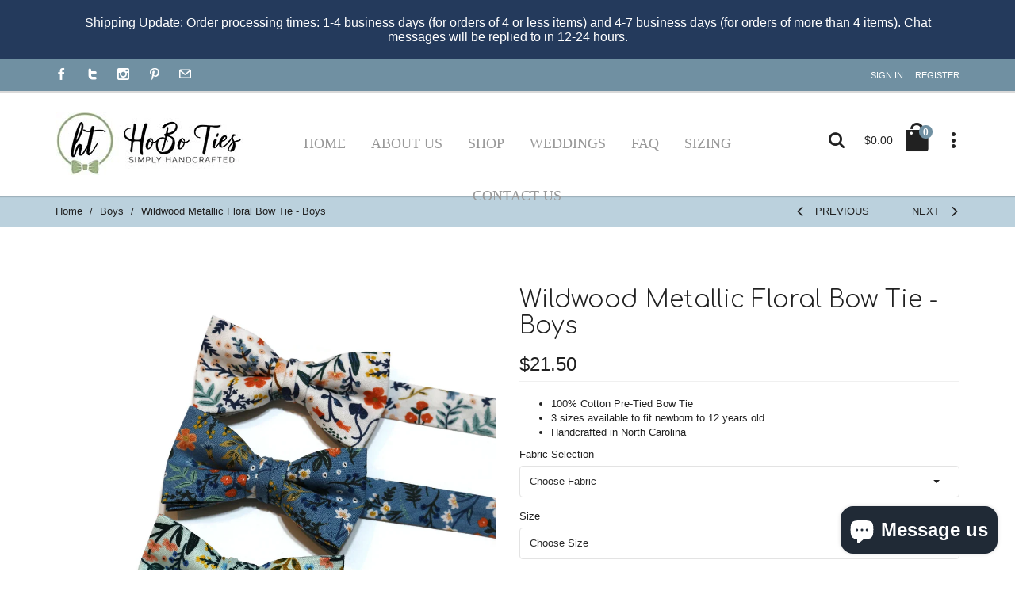

--- FILE ---
content_type: text/html; charset=utf-8
request_url: https://shophoboties.com/collections/boys/products/wildwood-metallic-floral-bow-tie-boys
body_size: 25776
content:
<!doctype html>
<!--[if lt IE 7]><html class="no-js ie6 oldie" lang="en"><![endif]-->
<!--[if IE 7]><html class="no-js ie7 oldie" lang="en"><![endif]-->
<!--[if IE 8]><html class="no-js ie8 oldie" lang="en"><![endif]-->
<!--[if gt IE 8]><!--><html lang="en"><!--<![endif]-->
<head> 
  <meta charset="utf-8">
  <!--[if IE]>
<meta http-equiv="X-UA-Compatible" content="IE=edge">
<![endif]-->
  <meta name="viewport" content="width=device-width, initial-scale=1.0">
  <meta name="keywords" content="Shopify Template" />
  <meta name="author" content="etheme.com">

  <title>Wildwood Metallic Floral Bow Tie - Boys &ndash; HoBo Ties</title>
  <meta name="description" content="Boys Floral Bow Ties, infant, child, newborn, toddler, floral bow tie, navy, mint, coral, pink, peach, gray, grey, blue, pink, cotton bow tie, kids bow tie" />
  <link rel="canonical" href="https://shophoboties.com/products/wildwood-metallic-floral-bow-tie-boys" />
  
  
  <link rel="shortcut icon" href="//shophoboties.com/cdn/shop/t/7/assets/favicon.png?v=18081725399977757371594330812" type="image/x-icon" />
  
  
  
  	<script src="//shophoboties.com/cdn/shop/t/7/assets/fonts.js?v=64689091748498338811594330854" type="text/javascript"></script>
  

  <!-- Icon Fonts  -->
<link href="//shophoboties.com/cdn/shop/t/7/assets/styleFont.css?v=16381683023043305701594330841" rel="stylesheet" type="text/css" media="all" />
<!-- Vendor CSS -->
<link href="//shophoboties.com/cdn/shop/t/7/assets/waves.css?v=52366461047575905441594330843" rel="stylesheet" type="text/css" media="all" />
<link href="//shophoboties.com/cdn/shop/t/7/assets/slick.css?v=101417188023037960551594330834" rel="stylesheet" type="text/css" media="all" />
<link href="//shophoboties.com/cdn/shop/t/7/assets/slick-theme.css?v=47140730019679461671594330833" rel="stylesheet" type="text/css" media="all" />
<link href="//shophoboties.com/cdn/shop/t/7/assets/bootstrap-select.css?v=25254911014593195271594330799" rel="stylesheet" type="text/css" media="all" />
<!-- SLIDER REVOLUTION 4.x CSS SETTINGS -->
<link href="//shophoboties.com/cdn/shop/t/7/assets/settings.css?v=102548292319125243301594330832" rel="stylesheet" type="text/css" media="all" />
<!-- Head Libs -->


<link href="//shophoboties.com/cdn/shop/t/7/assets/nouislider.css?v=39885306848407152241594330827" rel="stylesheet" type="text/css" media="all" />


<link href="//shophoboties.com/cdn/shop/t/7/assets/magnific-popup.css?v=36560247201384834841594330825" rel="stylesheet" type="text/css" media="all" />

<!-- Custom CSS -->
<link href="//shophoboties.com/cdn/shop/t/7/assets/style.css?v=98971952634635103491762000399" rel="stylesheet" type="text/css" media="all" />

<link href="//shophoboties.com/cdn/shop/t/7/assets/style-colors.css?v=120107919724899191731762002504" rel="stylesheet" type="text/css" media="all" />
<link href="//shophoboties.com/cdn/shop/t/7/assets/style-override.css?v=8333460366952644141762000399" rel="stylesheet" type="text/css" media="all" />

<link href="//shophoboties.com/cdn/shop/t/7/assets/swatch-style.css?v=113936494210431149521594330854" rel="stylesheet" type="text/css" media="all" />


  	<link href="//shophoboties.com/cdn/shop/t/7/assets/style-override-fonts.css?v=86819998803295391081594330854" rel="stylesheet" type="text/css" media="all" />


  <!-- jQuery 1.10.1-->
  <script src="//shophoboties.com/cdn/shop/t/7/assets/jquery.js?v=44735351667816064131594330817" type="text/javascript"></script>
  <script src="//shophoboties.com/cdn/shop/t/7/assets/jquery.cookie.js?v=177500111459531585031594330815" type="text/javascript"></script>
  
  
  <script>window.performance && window.performance.mark && window.performance.mark('shopify.content_for_header.start');</script><meta name="google-site-verification" content="gp_iBXapDOnmNVlRxtTfkeiQybF3X0BOxJlJQ1esUg0">
<meta id="shopify-digital-wallet" name="shopify-digital-wallet" content="/24370373/digital_wallets/dialog">
<meta name="shopify-checkout-api-token" content="b450bacd74d36fff7abba37f065cc7ec">
<link rel="alternate" type="application/json+oembed" href="https://shophoboties.com/products/wildwood-metallic-floral-bow-tie-boys.oembed">
<script async="async" src="/checkouts/internal/preloads.js?locale=en-US"></script>
<link rel="preconnect" href="https://shop.app" crossorigin="anonymous">
<script async="async" src="https://shop.app/checkouts/internal/preloads.js?locale=en-US&shop_id=24370373" crossorigin="anonymous"></script>
<script id="apple-pay-shop-capabilities" type="application/json">{"shopId":24370373,"countryCode":"US","currencyCode":"USD","merchantCapabilities":["supports3DS"],"merchantId":"gid:\/\/shopify\/Shop\/24370373","merchantName":"HoBo Ties","requiredBillingContactFields":["postalAddress","email"],"requiredShippingContactFields":["postalAddress","email"],"shippingType":"shipping","supportedNetworks":["visa","masterCard","amex","discover","elo","jcb"],"total":{"type":"pending","label":"HoBo Ties","amount":"1.00"},"shopifyPaymentsEnabled":true,"supportsSubscriptions":true}</script>
<script id="shopify-features" type="application/json">{"accessToken":"b450bacd74d36fff7abba37f065cc7ec","betas":["rich-media-storefront-analytics"],"domain":"shophoboties.com","predictiveSearch":true,"shopId":24370373,"locale":"en"}</script>
<script>var Shopify = Shopify || {};
Shopify.shop = "hoboties.myshopify.com";
Shopify.locale = "en";
Shopify.currency = {"active":"USD","rate":"1.0"};
Shopify.country = "US";
Shopify.theme = {"name":"Banner Update 07\/09\/20","id":82872631375,"schema_name":null,"schema_version":null,"theme_store_id":null,"role":"main"};
Shopify.theme.handle = "null";
Shopify.theme.style = {"id":null,"handle":null};
Shopify.cdnHost = "shophoboties.com/cdn";
Shopify.routes = Shopify.routes || {};
Shopify.routes.root = "/";</script>
<script type="module">!function(o){(o.Shopify=o.Shopify||{}).modules=!0}(window);</script>
<script>!function(o){function n(){var o=[];function n(){o.push(Array.prototype.slice.apply(arguments))}return n.q=o,n}var t=o.Shopify=o.Shopify||{};t.loadFeatures=n(),t.autoloadFeatures=n()}(window);</script>
<script>
  window.ShopifyPay = window.ShopifyPay || {};
  window.ShopifyPay.apiHost = "shop.app\/pay";
  window.ShopifyPay.redirectState = null;
</script>
<script id="shop-js-analytics" type="application/json">{"pageType":"product"}</script>
<script defer="defer" async type="module" src="//shophoboties.com/cdn/shopifycloud/shop-js/modules/v2/client.init-shop-cart-sync_BT-GjEfc.en.esm.js"></script>
<script defer="defer" async type="module" src="//shophoboties.com/cdn/shopifycloud/shop-js/modules/v2/chunk.common_D58fp_Oc.esm.js"></script>
<script defer="defer" async type="module" src="//shophoboties.com/cdn/shopifycloud/shop-js/modules/v2/chunk.modal_xMitdFEc.esm.js"></script>
<script type="module">
  await import("//shophoboties.com/cdn/shopifycloud/shop-js/modules/v2/client.init-shop-cart-sync_BT-GjEfc.en.esm.js");
await import("//shophoboties.com/cdn/shopifycloud/shop-js/modules/v2/chunk.common_D58fp_Oc.esm.js");
await import("//shophoboties.com/cdn/shopifycloud/shop-js/modules/v2/chunk.modal_xMitdFEc.esm.js");

  window.Shopify.SignInWithShop?.initShopCartSync?.({"fedCMEnabled":true,"windoidEnabled":true});

</script>
<script>
  window.Shopify = window.Shopify || {};
  if (!window.Shopify.featureAssets) window.Shopify.featureAssets = {};
  window.Shopify.featureAssets['shop-js'] = {"shop-cart-sync":["modules/v2/client.shop-cart-sync_DZOKe7Ll.en.esm.js","modules/v2/chunk.common_D58fp_Oc.esm.js","modules/v2/chunk.modal_xMitdFEc.esm.js"],"init-fed-cm":["modules/v2/client.init-fed-cm_B6oLuCjv.en.esm.js","modules/v2/chunk.common_D58fp_Oc.esm.js","modules/v2/chunk.modal_xMitdFEc.esm.js"],"shop-cash-offers":["modules/v2/client.shop-cash-offers_D2sdYoxE.en.esm.js","modules/v2/chunk.common_D58fp_Oc.esm.js","modules/v2/chunk.modal_xMitdFEc.esm.js"],"shop-login-button":["modules/v2/client.shop-login-button_QeVjl5Y3.en.esm.js","modules/v2/chunk.common_D58fp_Oc.esm.js","modules/v2/chunk.modal_xMitdFEc.esm.js"],"pay-button":["modules/v2/client.pay-button_DXTOsIq6.en.esm.js","modules/v2/chunk.common_D58fp_Oc.esm.js","modules/v2/chunk.modal_xMitdFEc.esm.js"],"shop-button":["modules/v2/client.shop-button_DQZHx9pm.en.esm.js","modules/v2/chunk.common_D58fp_Oc.esm.js","modules/v2/chunk.modal_xMitdFEc.esm.js"],"avatar":["modules/v2/client.avatar_BTnouDA3.en.esm.js"],"init-windoid":["modules/v2/client.init-windoid_CR1B-cfM.en.esm.js","modules/v2/chunk.common_D58fp_Oc.esm.js","modules/v2/chunk.modal_xMitdFEc.esm.js"],"init-shop-for-new-customer-accounts":["modules/v2/client.init-shop-for-new-customer-accounts_C_vY_xzh.en.esm.js","modules/v2/client.shop-login-button_QeVjl5Y3.en.esm.js","modules/v2/chunk.common_D58fp_Oc.esm.js","modules/v2/chunk.modal_xMitdFEc.esm.js"],"init-shop-email-lookup-coordinator":["modules/v2/client.init-shop-email-lookup-coordinator_BI7n9ZSv.en.esm.js","modules/v2/chunk.common_D58fp_Oc.esm.js","modules/v2/chunk.modal_xMitdFEc.esm.js"],"init-shop-cart-sync":["modules/v2/client.init-shop-cart-sync_BT-GjEfc.en.esm.js","modules/v2/chunk.common_D58fp_Oc.esm.js","modules/v2/chunk.modal_xMitdFEc.esm.js"],"shop-toast-manager":["modules/v2/client.shop-toast-manager_DiYdP3xc.en.esm.js","modules/v2/chunk.common_D58fp_Oc.esm.js","modules/v2/chunk.modal_xMitdFEc.esm.js"],"init-customer-accounts":["modules/v2/client.init-customer-accounts_D9ZNqS-Q.en.esm.js","modules/v2/client.shop-login-button_QeVjl5Y3.en.esm.js","modules/v2/chunk.common_D58fp_Oc.esm.js","modules/v2/chunk.modal_xMitdFEc.esm.js"],"init-customer-accounts-sign-up":["modules/v2/client.init-customer-accounts-sign-up_iGw4briv.en.esm.js","modules/v2/client.shop-login-button_QeVjl5Y3.en.esm.js","modules/v2/chunk.common_D58fp_Oc.esm.js","modules/v2/chunk.modal_xMitdFEc.esm.js"],"shop-follow-button":["modules/v2/client.shop-follow-button_CqMgW2wH.en.esm.js","modules/v2/chunk.common_D58fp_Oc.esm.js","modules/v2/chunk.modal_xMitdFEc.esm.js"],"checkout-modal":["modules/v2/client.checkout-modal_xHeaAweL.en.esm.js","modules/v2/chunk.common_D58fp_Oc.esm.js","modules/v2/chunk.modal_xMitdFEc.esm.js"],"shop-login":["modules/v2/client.shop-login_D91U-Q7h.en.esm.js","modules/v2/chunk.common_D58fp_Oc.esm.js","modules/v2/chunk.modal_xMitdFEc.esm.js"],"lead-capture":["modules/v2/client.lead-capture_BJmE1dJe.en.esm.js","modules/v2/chunk.common_D58fp_Oc.esm.js","modules/v2/chunk.modal_xMitdFEc.esm.js"],"payment-terms":["modules/v2/client.payment-terms_Ci9AEqFq.en.esm.js","modules/v2/chunk.common_D58fp_Oc.esm.js","modules/v2/chunk.modal_xMitdFEc.esm.js"]};
</script>
<script>(function() {
  var isLoaded = false;
  function asyncLoad() {
    if (isLoaded) return;
    isLoaded = true;
    var urls = ["https:\/\/formbuilder.hulkapps.com\/skeletopapp.js?shop=hoboties.myshopify.com","https:\/\/www.googletagmanager.com\/gtag\/js?id=AW-877479683\u0026shop=hoboties.myshopify.com","https:\/\/cdn.shopify.com\/s\/files\/1\/2437\/0373\/t\/5\/assets\/clever_adwords_global_tag.js?shop=hoboties.myshopify.com"];
    for (var i = 0; i < urls.length; i++) {
      var s = document.createElement('script');
      s.type = 'text/javascript';
      s.async = true;
      s.src = urls[i];
      var x = document.getElementsByTagName('script')[0];
      x.parentNode.insertBefore(s, x);
    }
  };
  if(window.attachEvent) {
    window.attachEvent('onload', asyncLoad);
  } else {
    window.addEventListener('load', asyncLoad, false);
  }
})();</script>
<script id="__st">var __st={"a":24370373,"offset":-18000,"reqid":"534162ed-e358-4f46-92d8-39a86eed714d-1769316739","pageurl":"shophoboties.com\/collections\/boys\/products\/wildwood-metallic-floral-bow-tie-boys","u":"1fcaa9dd73b5","p":"product","rtyp":"product","rid":7527918993487};</script>
<script>window.ShopifyPaypalV4VisibilityTracking = true;</script>
<script id="captcha-bootstrap">!function(){'use strict';const t='contact',e='account',n='new_comment',o=[[t,t],['blogs',n],['comments',n],[t,'customer']],c=[[e,'customer_login'],[e,'guest_login'],[e,'recover_customer_password'],[e,'create_customer']],r=t=>t.map((([t,e])=>`form[action*='/${t}']:not([data-nocaptcha='true']) input[name='form_type'][value='${e}']`)).join(','),a=t=>()=>t?[...document.querySelectorAll(t)].map((t=>t.form)):[];function s(){const t=[...o],e=r(t);return a(e)}const i='password',u='form_key',d=['recaptcha-v3-token','g-recaptcha-response','h-captcha-response',i],f=()=>{try{return window.sessionStorage}catch{return}},m='__shopify_v',_=t=>t.elements[u];function p(t,e,n=!1){try{const o=window.sessionStorage,c=JSON.parse(o.getItem(e)),{data:r}=function(t){const{data:e,action:n}=t;return t[m]||n?{data:e,action:n}:{data:t,action:n}}(c);for(const[e,n]of Object.entries(r))t.elements[e]&&(t.elements[e].value=n);n&&o.removeItem(e)}catch(o){console.error('form repopulation failed',{error:o})}}const l='form_type',E='cptcha';function T(t){t.dataset[E]=!0}const w=window,h=w.document,L='Shopify',v='ce_forms',y='captcha';let A=!1;((t,e)=>{const n=(g='f06e6c50-85a8-45c8-87d0-21a2b65856fe',I='https://cdn.shopify.com/shopifycloud/storefront-forms-hcaptcha/ce_storefront_forms_captcha_hcaptcha.v1.5.2.iife.js',D={infoText:'Protected by hCaptcha',privacyText:'Privacy',termsText:'Terms'},(t,e,n)=>{const o=w[L][v],c=o.bindForm;if(c)return c(t,g,e,D).then(n);var r;o.q.push([[t,g,e,D],n]),r=I,A||(h.body.append(Object.assign(h.createElement('script'),{id:'captcha-provider',async:!0,src:r})),A=!0)});var g,I,D;w[L]=w[L]||{},w[L][v]=w[L][v]||{},w[L][v].q=[],w[L][y]=w[L][y]||{},w[L][y].protect=function(t,e){n(t,void 0,e),T(t)},Object.freeze(w[L][y]),function(t,e,n,w,h,L){const[v,y,A,g]=function(t,e,n){const i=e?o:[],u=t?c:[],d=[...i,...u],f=r(d),m=r(i),_=r(d.filter((([t,e])=>n.includes(e))));return[a(f),a(m),a(_),s()]}(w,h,L),I=t=>{const e=t.target;return e instanceof HTMLFormElement?e:e&&e.form},D=t=>v().includes(t);t.addEventListener('submit',(t=>{const e=I(t);if(!e)return;const n=D(e)&&!e.dataset.hcaptchaBound&&!e.dataset.recaptchaBound,o=_(e),c=g().includes(e)&&(!o||!o.value);(n||c)&&t.preventDefault(),c&&!n&&(function(t){try{if(!f())return;!function(t){const e=f();if(!e)return;const n=_(t);if(!n)return;const o=n.value;o&&e.removeItem(o)}(t);const e=Array.from(Array(32),(()=>Math.random().toString(36)[2])).join('');!function(t,e){_(t)||t.append(Object.assign(document.createElement('input'),{type:'hidden',name:u})),t.elements[u].value=e}(t,e),function(t,e){const n=f();if(!n)return;const o=[...t.querySelectorAll(`input[type='${i}']`)].map((({name:t})=>t)),c=[...d,...o],r={};for(const[a,s]of new FormData(t).entries())c.includes(a)||(r[a]=s);n.setItem(e,JSON.stringify({[m]:1,action:t.action,data:r}))}(t,e)}catch(e){console.error('failed to persist form',e)}}(e),e.submit())}));const S=(t,e)=>{t&&!t.dataset[E]&&(n(t,e.some((e=>e===t))),T(t))};for(const o of['focusin','change'])t.addEventListener(o,(t=>{const e=I(t);D(e)&&S(e,y())}));const B=e.get('form_key'),M=e.get(l),P=B&&M;t.addEventListener('DOMContentLoaded',(()=>{const t=y();if(P)for(const e of t)e.elements[l].value===M&&p(e,B);[...new Set([...A(),...v().filter((t=>'true'===t.dataset.shopifyCaptcha))])].forEach((e=>S(e,t)))}))}(h,new URLSearchParams(w.location.search),n,t,e,['guest_login'])})(!0,!0)}();</script>
<script integrity="sha256-4kQ18oKyAcykRKYeNunJcIwy7WH5gtpwJnB7kiuLZ1E=" data-source-attribution="shopify.loadfeatures" defer="defer" src="//shophoboties.com/cdn/shopifycloud/storefront/assets/storefront/load_feature-a0a9edcb.js" crossorigin="anonymous"></script>
<script crossorigin="anonymous" defer="defer" src="//shophoboties.com/cdn/shopifycloud/storefront/assets/shopify_pay/storefront-65b4c6d7.js?v=20250812"></script>
<script data-source-attribution="shopify.dynamic_checkout.dynamic.init">var Shopify=Shopify||{};Shopify.PaymentButton=Shopify.PaymentButton||{isStorefrontPortableWallets:!0,init:function(){window.Shopify.PaymentButton.init=function(){};var t=document.createElement("script");t.src="https://shophoboties.com/cdn/shopifycloud/portable-wallets/latest/portable-wallets.en.js",t.type="module",document.head.appendChild(t)}};
</script>
<script data-source-attribution="shopify.dynamic_checkout.buyer_consent">
  function portableWalletsHideBuyerConsent(e){var t=document.getElementById("shopify-buyer-consent"),n=document.getElementById("shopify-subscription-policy-button");t&&n&&(t.classList.add("hidden"),t.setAttribute("aria-hidden","true"),n.removeEventListener("click",e))}function portableWalletsShowBuyerConsent(e){var t=document.getElementById("shopify-buyer-consent"),n=document.getElementById("shopify-subscription-policy-button");t&&n&&(t.classList.remove("hidden"),t.removeAttribute("aria-hidden"),n.addEventListener("click",e))}window.Shopify?.PaymentButton&&(window.Shopify.PaymentButton.hideBuyerConsent=portableWalletsHideBuyerConsent,window.Shopify.PaymentButton.showBuyerConsent=portableWalletsShowBuyerConsent);
</script>
<script data-source-attribution="shopify.dynamic_checkout.cart.bootstrap">document.addEventListener("DOMContentLoaded",(function(){function t(){return document.querySelector("shopify-accelerated-checkout-cart, shopify-accelerated-checkout")}if(t())Shopify.PaymentButton.init();else{new MutationObserver((function(e,n){t()&&(Shopify.PaymentButton.init(),n.disconnect())})).observe(document.body,{childList:!0,subtree:!0})}}));
</script>
<link id="shopify-accelerated-checkout-styles" rel="stylesheet" media="screen" href="https://shophoboties.com/cdn/shopifycloud/portable-wallets/latest/accelerated-checkout-backwards-compat.css" crossorigin="anonymous">
<style id="shopify-accelerated-checkout-cart">
        #shopify-buyer-consent {
  margin-top: 1em;
  display: inline-block;
  width: 100%;
}

#shopify-buyer-consent.hidden {
  display: none;
}

#shopify-subscription-policy-button {
  background: none;
  border: none;
  padding: 0;
  text-decoration: underline;
  font-size: inherit;
  cursor: pointer;
}

#shopify-subscription-policy-button::before {
  box-shadow: none;
}

      </style>

<script>window.performance && window.performance.mark && window.performance.mark('shopify.content_for_header.end');</script>

  
  
  
  
  <script src="//shophoboties.com/cdn/shopifycloud/storefront/assets/themes_support/option_selection-b017cd28.js" type="text/javascript"></script>
  <script src="//shophoboties.com/cdn/shopifycloud/storefront/assets/themes_support/api.jquery-7ab1a3a4.js" type="text/javascript"></script>
  <script src="//shophoboties.com/cdn/shop/t/7/assets/cart.api.js?v=32646992281283533581594330807" type="text/javascript"></script>
  
  
  <style>
    
    body {
      background-color: #ffffff;
    }
    
  </style>
  <meta name="google-site-verification" content="Yb7zy4DpScV9MgGrED-keG4CUJj8M_icmeO_jPivY1c" />
  
<!-- Hotjar Tracking Code for https://shophoboties.com/ -->
<script>
    (function(h,o,t,j,a,r){
        h.hj=h.hj||function(){(h.hj.q=h.hj.q||[]).push(arguments)};
        h._hjSettings={hjid:706055,hjsv:6};
        a=o.getElementsByTagName('head')[0];
        r=o.createElement('script');r.async=1;
        r.src=t+h._hjSettings.hjid+j+h._hjSettings.hjsv;
        a.appendChild(r);
    })(window,document,'https://static.hotjar.com/c/hotjar-','.js?sv=');
</script>
<meta name="google-site-verification" content="Zq71NeugOpBxh069DA_GbGlUT7kf-AQf_wLgNhtl5ow" />
<script src="https://cdn.shopify.com/extensions/e8878072-2f6b-4e89-8082-94b04320908d/inbox-1254/assets/inbox-chat-loader.js" type="text/javascript" defer="defer"></script>
<meta property="og:image" content="https://cdn.shopify.com/s/files/1/2437/0373/files/il_fullxfull.4214625870_jyvp.jpg?v=1719968289" />
<meta property="og:image:secure_url" content="https://cdn.shopify.com/s/files/1/2437/0373/files/il_fullxfull.4214625870_jyvp.jpg?v=1719968289" />
<meta property="og:image:width" content="2000" />
<meta property="og:image:height" content="1971" />
<meta property="og:image:alt" content="Wildwood Metallic Floral Bow Tie - Boys - Set of three handmade bow ties featuring floral patterns." />
<link href="https://monorail-edge.shopifysvc.com" rel="dns-prefetch">
<script>(function(){if ("sendBeacon" in navigator && "performance" in window) {try {var session_token_from_headers = performance.getEntriesByType('navigation')[0].serverTiming.find(x => x.name == '_s').description;} catch {var session_token_from_headers = undefined;}var session_cookie_matches = document.cookie.match(/_shopify_s=([^;]*)/);var session_token_from_cookie = session_cookie_matches && session_cookie_matches.length === 2 ? session_cookie_matches[1] : "";var session_token = session_token_from_headers || session_token_from_cookie || "";function handle_abandonment_event(e) {var entries = performance.getEntries().filter(function(entry) {return /monorail-edge.shopifysvc.com/.test(entry.name);});if (!window.abandonment_tracked && entries.length === 0) {window.abandonment_tracked = true;var currentMs = Date.now();var navigation_start = performance.timing.navigationStart;var payload = {shop_id: 24370373,url: window.location.href,navigation_start,duration: currentMs - navigation_start,session_token,page_type: "product"};window.navigator.sendBeacon("https://monorail-edge.shopifysvc.com/v1/produce", JSON.stringify({schema_id: "online_store_buyer_site_abandonment/1.1",payload: payload,metadata: {event_created_at_ms: currentMs,event_sent_at_ms: currentMs}}));}}window.addEventListener('pagehide', handle_abandonment_event);}}());</script>
<script id="web-pixels-manager-setup">(function e(e,d,r,n,o){if(void 0===o&&(o={}),!Boolean(null===(a=null===(i=window.Shopify)||void 0===i?void 0:i.analytics)||void 0===a?void 0:a.replayQueue)){var i,a;window.Shopify=window.Shopify||{};var t=window.Shopify;t.analytics=t.analytics||{};var s=t.analytics;s.replayQueue=[],s.publish=function(e,d,r){return s.replayQueue.push([e,d,r]),!0};try{self.performance.mark("wpm:start")}catch(e){}var l=function(){var e={modern:/Edge?\/(1{2}[4-9]|1[2-9]\d|[2-9]\d{2}|\d{4,})\.\d+(\.\d+|)|Firefox\/(1{2}[4-9]|1[2-9]\d|[2-9]\d{2}|\d{4,})\.\d+(\.\d+|)|Chrom(ium|e)\/(9{2}|\d{3,})\.\d+(\.\d+|)|(Maci|X1{2}).+ Version\/(15\.\d+|(1[6-9]|[2-9]\d|\d{3,})\.\d+)([,.]\d+|)( \(\w+\)|)( Mobile\/\w+|) Safari\/|Chrome.+OPR\/(9{2}|\d{3,})\.\d+\.\d+|(CPU[ +]OS|iPhone[ +]OS|CPU[ +]iPhone|CPU IPhone OS|CPU iPad OS)[ +]+(15[._]\d+|(1[6-9]|[2-9]\d|\d{3,})[._]\d+)([._]\d+|)|Android:?[ /-](13[3-9]|1[4-9]\d|[2-9]\d{2}|\d{4,})(\.\d+|)(\.\d+|)|Android.+Firefox\/(13[5-9]|1[4-9]\d|[2-9]\d{2}|\d{4,})\.\d+(\.\d+|)|Android.+Chrom(ium|e)\/(13[3-9]|1[4-9]\d|[2-9]\d{2}|\d{4,})\.\d+(\.\d+|)|SamsungBrowser\/([2-9]\d|\d{3,})\.\d+/,legacy:/Edge?\/(1[6-9]|[2-9]\d|\d{3,})\.\d+(\.\d+|)|Firefox\/(5[4-9]|[6-9]\d|\d{3,})\.\d+(\.\d+|)|Chrom(ium|e)\/(5[1-9]|[6-9]\d|\d{3,})\.\d+(\.\d+|)([\d.]+$|.*Safari\/(?![\d.]+ Edge\/[\d.]+$))|(Maci|X1{2}).+ Version\/(10\.\d+|(1[1-9]|[2-9]\d|\d{3,})\.\d+)([,.]\d+|)( \(\w+\)|)( Mobile\/\w+|) Safari\/|Chrome.+OPR\/(3[89]|[4-9]\d|\d{3,})\.\d+\.\d+|(CPU[ +]OS|iPhone[ +]OS|CPU[ +]iPhone|CPU IPhone OS|CPU iPad OS)[ +]+(10[._]\d+|(1[1-9]|[2-9]\d|\d{3,})[._]\d+)([._]\d+|)|Android:?[ /-](13[3-9]|1[4-9]\d|[2-9]\d{2}|\d{4,})(\.\d+|)(\.\d+|)|Mobile Safari.+OPR\/([89]\d|\d{3,})\.\d+\.\d+|Android.+Firefox\/(13[5-9]|1[4-9]\d|[2-9]\d{2}|\d{4,})\.\d+(\.\d+|)|Android.+Chrom(ium|e)\/(13[3-9]|1[4-9]\d|[2-9]\d{2}|\d{4,})\.\d+(\.\d+|)|Android.+(UC? ?Browser|UCWEB|U3)[ /]?(15\.([5-9]|\d{2,})|(1[6-9]|[2-9]\d|\d{3,})\.\d+)\.\d+|SamsungBrowser\/(5\.\d+|([6-9]|\d{2,})\.\d+)|Android.+MQ{2}Browser\/(14(\.(9|\d{2,})|)|(1[5-9]|[2-9]\d|\d{3,})(\.\d+|))(\.\d+|)|K[Aa][Ii]OS\/(3\.\d+|([4-9]|\d{2,})\.\d+)(\.\d+|)/},d=e.modern,r=e.legacy,n=navigator.userAgent;return n.match(d)?"modern":n.match(r)?"legacy":"unknown"}(),u="modern"===l?"modern":"legacy",c=(null!=n?n:{modern:"",legacy:""})[u],f=function(e){return[e.baseUrl,"/wpm","/b",e.hashVersion,"modern"===e.buildTarget?"m":"l",".js"].join("")}({baseUrl:d,hashVersion:r,buildTarget:u}),m=function(e){var d=e.version,r=e.bundleTarget,n=e.surface,o=e.pageUrl,i=e.monorailEndpoint;return{emit:function(e){var a=e.status,t=e.errorMsg,s=(new Date).getTime(),l=JSON.stringify({metadata:{event_sent_at_ms:s},events:[{schema_id:"web_pixels_manager_load/3.1",payload:{version:d,bundle_target:r,page_url:o,status:a,surface:n,error_msg:t},metadata:{event_created_at_ms:s}}]});if(!i)return console&&console.warn&&console.warn("[Web Pixels Manager] No Monorail endpoint provided, skipping logging."),!1;try{return self.navigator.sendBeacon.bind(self.navigator)(i,l)}catch(e){}var u=new XMLHttpRequest;try{return u.open("POST",i,!0),u.setRequestHeader("Content-Type","text/plain"),u.send(l),!0}catch(e){return console&&console.warn&&console.warn("[Web Pixels Manager] Got an unhandled error while logging to Monorail."),!1}}}}({version:r,bundleTarget:l,surface:e.surface,pageUrl:self.location.href,monorailEndpoint:e.monorailEndpoint});try{o.browserTarget=l,function(e){var d=e.src,r=e.async,n=void 0===r||r,o=e.onload,i=e.onerror,a=e.sri,t=e.scriptDataAttributes,s=void 0===t?{}:t,l=document.createElement("script"),u=document.querySelector("head"),c=document.querySelector("body");if(l.async=n,l.src=d,a&&(l.integrity=a,l.crossOrigin="anonymous"),s)for(var f in s)if(Object.prototype.hasOwnProperty.call(s,f))try{l.dataset[f]=s[f]}catch(e){}if(o&&l.addEventListener("load",o),i&&l.addEventListener("error",i),u)u.appendChild(l);else{if(!c)throw new Error("Did not find a head or body element to append the script");c.appendChild(l)}}({src:f,async:!0,onload:function(){if(!function(){var e,d;return Boolean(null===(d=null===(e=window.Shopify)||void 0===e?void 0:e.analytics)||void 0===d?void 0:d.initialized)}()){var d=window.webPixelsManager.init(e)||void 0;if(d){var r=window.Shopify.analytics;r.replayQueue.forEach((function(e){var r=e[0],n=e[1],o=e[2];d.publishCustomEvent(r,n,o)})),r.replayQueue=[],r.publish=d.publishCustomEvent,r.visitor=d.visitor,r.initialized=!0}}},onerror:function(){return m.emit({status:"failed",errorMsg:"".concat(f," has failed to load")})},sri:function(e){var d=/^sha384-[A-Za-z0-9+/=]+$/;return"string"==typeof e&&d.test(e)}(c)?c:"",scriptDataAttributes:o}),m.emit({status:"loading"})}catch(e){m.emit({status:"failed",errorMsg:(null==e?void 0:e.message)||"Unknown error"})}}})({shopId: 24370373,storefrontBaseUrl: "https://shophoboties.com",extensionsBaseUrl: "https://extensions.shopifycdn.com/cdn/shopifycloud/web-pixels-manager",monorailEndpoint: "https://monorail-edge.shopifysvc.com/unstable/produce_batch",surface: "storefront-renderer",enabledBetaFlags: ["2dca8a86"],webPixelsConfigList: [{"id":"1400406095","configuration":"{\"config\":\"{\\\"google_tag_ids\\\":[\\\"G-GDDBBJWS8Q\\\",\\\"GT-NMK2N26V\\\"],\\\"target_country\\\":\\\"ZZ\\\",\\\"gtag_events\\\":[{\\\"type\\\":\\\"search\\\",\\\"action_label\\\":\\\"G-GDDBBJWS8Q\\\"},{\\\"type\\\":\\\"begin_checkout\\\",\\\"action_label\\\":\\\"G-GDDBBJWS8Q\\\"},{\\\"type\\\":\\\"view_item\\\",\\\"action_label\\\":[\\\"G-GDDBBJWS8Q\\\",\\\"MC-LG7LXV2NDM\\\"]},{\\\"type\\\":\\\"purchase\\\",\\\"action_label\\\":[\\\"G-GDDBBJWS8Q\\\",\\\"MC-LG7LXV2NDM\\\"]},{\\\"type\\\":\\\"page_view\\\",\\\"action_label\\\":[\\\"G-GDDBBJWS8Q\\\",\\\"MC-LG7LXV2NDM\\\"]},{\\\"type\\\":\\\"add_payment_info\\\",\\\"action_label\\\":\\\"G-GDDBBJWS8Q\\\"},{\\\"type\\\":\\\"add_to_cart\\\",\\\"action_label\\\":\\\"G-GDDBBJWS8Q\\\"}],\\\"enable_monitoring_mode\\\":false}\"}","eventPayloadVersion":"v1","runtimeContext":"OPEN","scriptVersion":"b2a88bafab3e21179ed38636efcd8a93","type":"APP","apiClientId":1780363,"privacyPurposes":[],"dataSharingAdjustments":{"protectedCustomerApprovalScopes":["read_customer_address","read_customer_email","read_customer_name","read_customer_personal_data","read_customer_phone"]}},{"id":"73105487","eventPayloadVersion":"v1","runtimeContext":"LAX","scriptVersion":"1","type":"CUSTOM","privacyPurposes":["ANALYTICS"],"name":"Google Analytics tag (migrated)"},{"id":"shopify-app-pixel","configuration":"{}","eventPayloadVersion":"v1","runtimeContext":"STRICT","scriptVersion":"0450","apiClientId":"shopify-pixel","type":"APP","privacyPurposes":["ANALYTICS","MARKETING"]},{"id":"shopify-custom-pixel","eventPayloadVersion":"v1","runtimeContext":"LAX","scriptVersion":"0450","apiClientId":"shopify-pixel","type":"CUSTOM","privacyPurposes":["ANALYTICS","MARKETING"]}],isMerchantRequest: false,initData: {"shop":{"name":"HoBo Ties","paymentSettings":{"currencyCode":"USD"},"myshopifyDomain":"hoboties.myshopify.com","countryCode":"US","storefrontUrl":"https:\/\/shophoboties.com"},"customer":null,"cart":null,"checkout":null,"productVariants":[{"price":{"amount":21.5,"currencyCode":"USD"},"product":{"title":"Wildwood Metallic Floral Bow Tie - Boys","vendor":"hoboties","id":"7527918993487","untranslatedTitle":"Wildwood Metallic Floral Bow Tie - Boys","url":"\/products\/wildwood-metallic-floral-bow-tie-boys","type":"Bow Tie"},"id":"41980509192271","image":{"src":"\/\/shophoboties.com\/cdn\/shop\/files\/il_fullxfull.4214625870_jyvp.jpg?v=1719968289"},"sku":null,"title":"Choose Fabric \/ Choose Size","untranslatedTitle":"Choose Fabric \/ Choose Size"},{"price":{"amount":21.5,"currencyCode":"USD"},"product":{"title":"Wildwood Metallic Floral Bow Tie - Boys","vendor":"hoboties","id":"7527918993487","untranslatedTitle":"Wildwood Metallic Floral Bow Tie - Boys","url":"\/products\/wildwood-metallic-floral-bow-tie-boys","type":"Bow Tie"},"id":"41980509225039","image":{"src":"\/\/shophoboties.com\/cdn\/shop\/files\/il_fullxfull.4262280717_k75r.jpg?v=1719968297"},"sku":null,"title":"White \/ Boys Newborn-4yrs","untranslatedTitle":"White \/ Boys Newborn-4yrs"},{"price":{"amount":21.5,"currencyCode":"USD"},"product":{"title":"Wildwood Metallic Floral Bow Tie - Boys","vendor":"hoboties","id":"7527918993487","untranslatedTitle":"Wildwood Metallic Floral Bow Tie - Boys","url":"\/products\/wildwood-metallic-floral-bow-tie-boys","type":"Bow Tie"},"id":"41980509257807","image":{"src":"\/\/shophoboties.com\/cdn\/shop\/files\/il_fullxfull.4262280717_k75r.jpg?v=1719968297"},"sku":null,"title":"White \/ Boys 5yrs-10yrs","untranslatedTitle":"White \/ Boys 5yrs-10yrs"},{"price":{"amount":21.5,"currencyCode":"USD"},"product":{"title":"Wildwood Metallic Floral Bow Tie - Boys","vendor":"hoboties","id":"7527918993487","untranslatedTitle":"Wildwood Metallic Floral Bow Tie - Boys","url":"\/products\/wildwood-metallic-floral-bow-tie-boys","type":"Bow Tie"},"id":"41980509290575","image":{"src":"\/\/shophoboties.com\/cdn\/shop\/files\/il_fullxfull.4262280717_k75r.jpg?v=1719968297"},"sku":null,"title":"White \/ Boys 11yrs-12yrs","untranslatedTitle":"White \/ Boys 11yrs-12yrs"},{"price":{"amount":21.5,"currencyCode":"USD"},"product":{"title":"Wildwood Metallic Floral Bow Tie - Boys","vendor":"hoboties","id":"7527918993487","untranslatedTitle":"Wildwood Metallic Floral Bow Tie - Boys","url":"\/products\/wildwood-metallic-floral-bow-tie-boys","type":"Bow Tie"},"id":"41980509323343","image":{"src":"\/\/shophoboties.com\/cdn\/shop\/files\/il_fullxfull.4262281159_10t0.jpg?v=1719968300"},"sku":null,"title":"Blue \/ Boys Newborn-4yrs","untranslatedTitle":"Blue \/ Boys Newborn-4yrs"},{"price":{"amount":21.5,"currencyCode":"USD"},"product":{"title":"Wildwood Metallic Floral Bow Tie - Boys","vendor":"hoboties","id":"7527918993487","untranslatedTitle":"Wildwood Metallic Floral Bow Tie - Boys","url":"\/products\/wildwood-metallic-floral-bow-tie-boys","type":"Bow Tie"},"id":"41980509356111","image":{"src":"\/\/shophoboties.com\/cdn\/shop\/files\/il_fullxfull.4262281159_10t0.jpg?v=1719968300"},"sku":null,"title":"Blue \/ Boys 5yrs-10yrs","untranslatedTitle":"Blue \/ Boys 5yrs-10yrs"},{"price":{"amount":21.5,"currencyCode":"USD"},"product":{"title":"Wildwood Metallic Floral Bow Tie - Boys","vendor":"hoboties","id":"7527918993487","untranslatedTitle":"Wildwood Metallic Floral Bow Tie - Boys","url":"\/products\/wildwood-metallic-floral-bow-tie-boys","type":"Bow Tie"},"id":"41980509388879","image":{"src":"\/\/shophoboties.com\/cdn\/shop\/files\/il_fullxfull.4262281159_10t0.jpg?v=1719968300"},"sku":null,"title":"Blue \/ Boys 11yrs-12yrs","untranslatedTitle":"Blue \/ Boys 11yrs-12yrs"},{"price":{"amount":21.5,"currencyCode":"USD"},"product":{"title":"Wildwood Metallic Floral Bow Tie - Boys","vendor":"hoboties","id":"7527918993487","untranslatedTitle":"Wildwood Metallic Floral Bow Tie - Boys","url":"\/products\/wildwood-metallic-floral-bow-tie-boys","type":"Bow Tie"},"id":"41980509421647","image":{"src":"\/\/shophoboties.com\/cdn\/shop\/files\/il_fullxfull.4214627344_bqw2.jpg?v=1719968303"},"sku":null,"title":"Mint \/ Boys Newborn-4yrs","untranslatedTitle":"Mint \/ Boys Newborn-4yrs"},{"price":{"amount":21.5,"currencyCode":"USD"},"product":{"title":"Wildwood Metallic Floral Bow Tie - Boys","vendor":"hoboties","id":"7527918993487","untranslatedTitle":"Wildwood Metallic Floral Bow Tie - Boys","url":"\/products\/wildwood-metallic-floral-bow-tie-boys","type":"Bow Tie"},"id":"41980509454415","image":{"src":"\/\/shophoboties.com\/cdn\/shop\/files\/il_fullxfull.4214627344_bqw2.jpg?v=1719968303"},"sku":null,"title":"Mint \/ Boys 5yrs-10yrs","untranslatedTitle":"Mint \/ Boys 5yrs-10yrs"},{"price":{"amount":21.5,"currencyCode":"USD"},"product":{"title":"Wildwood Metallic Floral Bow Tie - Boys","vendor":"hoboties","id":"7527918993487","untranslatedTitle":"Wildwood Metallic Floral Bow Tie - Boys","url":"\/products\/wildwood-metallic-floral-bow-tie-boys","type":"Bow Tie"},"id":"41980509487183","image":{"src":"\/\/shophoboties.com\/cdn\/shop\/files\/il_fullxfull.4214627344_bqw2.jpg?v=1719968303"},"sku":null,"title":"Mint \/ Boys 11yrs-12yrs","untranslatedTitle":"Mint \/ Boys 11yrs-12yrs"}],"purchasingCompany":null},},"https://shophoboties.com/cdn","fcfee988w5aeb613cpc8e4bc33m6693e112",{"modern":"","legacy":""},{"shopId":"24370373","storefrontBaseUrl":"https:\/\/shophoboties.com","extensionBaseUrl":"https:\/\/extensions.shopifycdn.com\/cdn\/shopifycloud\/web-pixels-manager","surface":"storefront-renderer","enabledBetaFlags":"[\"2dca8a86\"]","isMerchantRequest":"false","hashVersion":"fcfee988w5aeb613cpc8e4bc33m6693e112","publish":"custom","events":"[[\"page_viewed\",{}],[\"product_viewed\",{\"productVariant\":{\"price\":{\"amount\":21.5,\"currencyCode\":\"USD\"},\"product\":{\"title\":\"Wildwood Metallic Floral Bow Tie - Boys\",\"vendor\":\"hoboties\",\"id\":\"7527918993487\",\"untranslatedTitle\":\"Wildwood Metallic Floral Bow Tie - Boys\",\"url\":\"\/products\/wildwood-metallic-floral-bow-tie-boys\",\"type\":\"Bow Tie\"},\"id\":\"41980509192271\",\"image\":{\"src\":\"\/\/shophoboties.com\/cdn\/shop\/files\/il_fullxfull.4214625870_jyvp.jpg?v=1719968289\"},\"sku\":null,\"title\":\"Choose Fabric \/ Choose Size\",\"untranslatedTitle\":\"Choose Fabric \/ Choose Size\"}}]]"});</script><script>
  window.ShopifyAnalytics = window.ShopifyAnalytics || {};
  window.ShopifyAnalytics.meta = window.ShopifyAnalytics.meta || {};
  window.ShopifyAnalytics.meta.currency = 'USD';
  var meta = {"product":{"id":7527918993487,"gid":"gid:\/\/shopify\/Product\/7527918993487","vendor":"hoboties","type":"Bow Tie","handle":"wildwood-metallic-floral-bow-tie-boys","variants":[{"id":41980509192271,"price":2150,"name":"Wildwood Metallic Floral Bow Tie - Boys - Choose Fabric \/ Choose Size","public_title":"Choose Fabric \/ Choose Size","sku":null},{"id":41980509225039,"price":2150,"name":"Wildwood Metallic Floral Bow Tie - Boys - White \/ Boys Newborn-4yrs","public_title":"White \/ Boys Newborn-4yrs","sku":null},{"id":41980509257807,"price":2150,"name":"Wildwood Metallic Floral Bow Tie - Boys - White \/ Boys 5yrs-10yrs","public_title":"White \/ Boys 5yrs-10yrs","sku":null},{"id":41980509290575,"price":2150,"name":"Wildwood Metallic Floral Bow Tie - Boys - White \/ Boys 11yrs-12yrs","public_title":"White \/ Boys 11yrs-12yrs","sku":null},{"id":41980509323343,"price":2150,"name":"Wildwood Metallic Floral Bow Tie - Boys - Blue \/ Boys Newborn-4yrs","public_title":"Blue \/ Boys Newborn-4yrs","sku":null},{"id":41980509356111,"price":2150,"name":"Wildwood Metallic Floral Bow Tie - Boys - Blue \/ Boys 5yrs-10yrs","public_title":"Blue \/ Boys 5yrs-10yrs","sku":null},{"id":41980509388879,"price":2150,"name":"Wildwood Metallic Floral Bow Tie - Boys - Blue \/ Boys 11yrs-12yrs","public_title":"Blue \/ Boys 11yrs-12yrs","sku":null},{"id":41980509421647,"price":2150,"name":"Wildwood Metallic Floral Bow Tie - Boys - Mint \/ Boys Newborn-4yrs","public_title":"Mint \/ Boys Newborn-4yrs","sku":null},{"id":41980509454415,"price":2150,"name":"Wildwood Metallic Floral Bow Tie - Boys - Mint \/ Boys 5yrs-10yrs","public_title":"Mint \/ Boys 5yrs-10yrs","sku":null},{"id":41980509487183,"price":2150,"name":"Wildwood Metallic Floral Bow Tie - Boys - Mint \/ Boys 11yrs-12yrs","public_title":"Mint \/ Boys 11yrs-12yrs","sku":null}],"remote":false},"page":{"pageType":"product","resourceType":"product","resourceId":7527918993487,"requestId":"534162ed-e358-4f46-92d8-39a86eed714d-1769316739"}};
  for (var attr in meta) {
    window.ShopifyAnalytics.meta[attr] = meta[attr];
  }
</script>
<script class="analytics">
  (function () {
    var customDocumentWrite = function(content) {
      var jquery = null;

      if (window.jQuery) {
        jquery = window.jQuery;
      } else if (window.Checkout && window.Checkout.$) {
        jquery = window.Checkout.$;
      }

      if (jquery) {
        jquery('body').append(content);
      }
    };

    var hasLoggedConversion = function(token) {
      if (token) {
        return document.cookie.indexOf('loggedConversion=' + token) !== -1;
      }
      return false;
    }

    var setCookieIfConversion = function(token) {
      if (token) {
        var twoMonthsFromNow = new Date(Date.now());
        twoMonthsFromNow.setMonth(twoMonthsFromNow.getMonth() + 2);

        document.cookie = 'loggedConversion=' + token + '; expires=' + twoMonthsFromNow;
      }
    }

    var trekkie = window.ShopifyAnalytics.lib = window.trekkie = window.trekkie || [];
    if (trekkie.integrations) {
      return;
    }
    trekkie.methods = [
      'identify',
      'page',
      'ready',
      'track',
      'trackForm',
      'trackLink'
    ];
    trekkie.factory = function(method) {
      return function() {
        var args = Array.prototype.slice.call(arguments);
        args.unshift(method);
        trekkie.push(args);
        return trekkie;
      };
    };
    for (var i = 0; i < trekkie.methods.length; i++) {
      var key = trekkie.methods[i];
      trekkie[key] = trekkie.factory(key);
    }
    trekkie.load = function(config) {
      trekkie.config = config || {};
      trekkie.config.initialDocumentCookie = document.cookie;
      var first = document.getElementsByTagName('script')[0];
      var script = document.createElement('script');
      script.type = 'text/javascript';
      script.onerror = function(e) {
        var scriptFallback = document.createElement('script');
        scriptFallback.type = 'text/javascript';
        scriptFallback.onerror = function(error) {
                var Monorail = {
      produce: function produce(monorailDomain, schemaId, payload) {
        var currentMs = new Date().getTime();
        var event = {
          schema_id: schemaId,
          payload: payload,
          metadata: {
            event_created_at_ms: currentMs,
            event_sent_at_ms: currentMs
          }
        };
        return Monorail.sendRequest("https://" + monorailDomain + "/v1/produce", JSON.stringify(event));
      },
      sendRequest: function sendRequest(endpointUrl, payload) {
        // Try the sendBeacon API
        if (window && window.navigator && typeof window.navigator.sendBeacon === 'function' && typeof window.Blob === 'function' && !Monorail.isIos12()) {
          var blobData = new window.Blob([payload], {
            type: 'text/plain'
          });

          if (window.navigator.sendBeacon(endpointUrl, blobData)) {
            return true;
          } // sendBeacon was not successful

        } // XHR beacon

        var xhr = new XMLHttpRequest();

        try {
          xhr.open('POST', endpointUrl);
          xhr.setRequestHeader('Content-Type', 'text/plain');
          xhr.send(payload);
        } catch (e) {
          console.log(e);
        }

        return false;
      },
      isIos12: function isIos12() {
        return window.navigator.userAgent.lastIndexOf('iPhone; CPU iPhone OS 12_') !== -1 || window.navigator.userAgent.lastIndexOf('iPad; CPU OS 12_') !== -1;
      }
    };
    Monorail.produce('monorail-edge.shopifysvc.com',
      'trekkie_storefront_load_errors/1.1',
      {shop_id: 24370373,
      theme_id: 82872631375,
      app_name: "storefront",
      context_url: window.location.href,
      source_url: "//shophoboties.com/cdn/s/trekkie.storefront.8d95595f799fbf7e1d32231b9a28fd43b70c67d3.min.js"});

        };
        scriptFallback.async = true;
        scriptFallback.src = '//shophoboties.com/cdn/s/trekkie.storefront.8d95595f799fbf7e1d32231b9a28fd43b70c67d3.min.js';
        first.parentNode.insertBefore(scriptFallback, first);
      };
      script.async = true;
      script.src = '//shophoboties.com/cdn/s/trekkie.storefront.8d95595f799fbf7e1d32231b9a28fd43b70c67d3.min.js';
      first.parentNode.insertBefore(script, first);
    };
    trekkie.load(
      {"Trekkie":{"appName":"storefront","development":false,"defaultAttributes":{"shopId":24370373,"isMerchantRequest":null,"themeId":82872631375,"themeCityHash":"3670728458007280430","contentLanguage":"en","currency":"USD","eventMetadataId":"a0fef27f-d0b8-4ad3-9a54-f04e35f2b099"},"isServerSideCookieWritingEnabled":true,"monorailRegion":"shop_domain","enabledBetaFlags":["65f19447"]},"Session Attribution":{},"S2S":{"facebookCapiEnabled":false,"source":"trekkie-storefront-renderer","apiClientId":580111}}
    );

    var loaded = false;
    trekkie.ready(function() {
      if (loaded) return;
      loaded = true;

      window.ShopifyAnalytics.lib = window.trekkie;

      var originalDocumentWrite = document.write;
      document.write = customDocumentWrite;
      try { window.ShopifyAnalytics.merchantGoogleAnalytics.call(this); } catch(error) {};
      document.write = originalDocumentWrite;

      window.ShopifyAnalytics.lib.page(null,{"pageType":"product","resourceType":"product","resourceId":7527918993487,"requestId":"534162ed-e358-4f46-92d8-39a86eed714d-1769316739","shopifyEmitted":true});

      var match = window.location.pathname.match(/checkouts\/(.+)\/(thank_you|post_purchase)/)
      var token = match? match[1]: undefined;
      if (!hasLoggedConversion(token)) {
        setCookieIfConversion(token);
        window.ShopifyAnalytics.lib.track("Viewed Product",{"currency":"USD","variantId":41980509192271,"productId":7527918993487,"productGid":"gid:\/\/shopify\/Product\/7527918993487","name":"Wildwood Metallic Floral Bow Tie - Boys - Choose Fabric \/ Choose Size","price":"21.50","sku":null,"brand":"hoboties","variant":"Choose Fabric \/ Choose Size","category":"Bow Tie","nonInteraction":true,"remote":false},undefined,undefined,{"shopifyEmitted":true});
      window.ShopifyAnalytics.lib.track("monorail:\/\/trekkie_storefront_viewed_product\/1.1",{"currency":"USD","variantId":41980509192271,"productId":7527918993487,"productGid":"gid:\/\/shopify\/Product\/7527918993487","name":"Wildwood Metallic Floral Bow Tie - Boys - Choose Fabric \/ Choose Size","price":"21.50","sku":null,"brand":"hoboties","variant":"Choose Fabric \/ Choose Size","category":"Bow Tie","nonInteraction":true,"remote":false,"referer":"https:\/\/shophoboties.com\/collections\/boys\/products\/wildwood-metallic-floral-bow-tie-boys"});
      }
    });


        var eventsListenerScript = document.createElement('script');
        eventsListenerScript.async = true;
        eventsListenerScript.src = "//shophoboties.com/cdn/shopifycloud/storefront/assets/shop_events_listener-3da45d37.js";
        document.getElementsByTagName('head')[0].appendChild(eventsListenerScript);

})();</script>
  <script>
  if (!window.ga || (window.ga && typeof window.ga !== 'function')) {
    window.ga = function ga() {
      (window.ga.q = window.ga.q || []).push(arguments);
      if (window.Shopify && window.Shopify.analytics && typeof window.Shopify.analytics.publish === 'function') {
        window.Shopify.analytics.publish("ga_stub_called", {}, {sendTo: "google_osp_migration"});
      }
      console.error("Shopify's Google Analytics stub called with:", Array.from(arguments), "\nSee https://help.shopify.com/manual/promoting-marketing/pixels/pixel-migration#google for more information.");
    };
    if (window.Shopify && window.Shopify.analytics && typeof window.Shopify.analytics.publish === 'function') {
      window.Shopify.analytics.publish("ga_stub_initialized", {}, {sendTo: "google_osp_migration"});
    }
  }
</script>
<script
  defer
  src="https://shophoboties.com/cdn/shopifycloud/perf-kit/shopify-perf-kit-3.0.4.min.js"
  data-application="storefront-renderer"
  data-shop-id="24370373"
  data-render-region="gcp-us-central1"
  data-page-type="product"
  data-theme-instance-id="82872631375"
  data-theme-name=""
  data-theme-version=""
  data-monorail-region="shop_domain"
  data-resource-timing-sampling-rate="10"
  data-shs="true"
  data-shs-beacon="true"
  data-shs-export-with-fetch="true"
  data-shs-logs-sample-rate="1"
  data-shs-beacon-endpoint="https://shophoboties.com/api/collect"
></script>
</head>

<body class=" ">
  
  
  <div id="loader-wrapper">
<div id="loader"></div>
</div>
  
<!--   <div class="header-banner">
      <div class="container header-banner-container">
        <p style="text-align: center; color: black !important;">THIS IS A TEST</p>
        <p style="text-align: center; color: #fff !important;">Shipping Update: Order processing times: 1-4 business days (for orders of 4 or less items) and 4-7 business days (for orders of more than 4 items). Chat messages will be replied to in 12-24 hours.</p>

      </div>
    </div> --><div class="header-banner">
      <div class="container header-banner-container">
<!--         <p style="text-align: center; color: black !important;">THIS IS A TEST</p> -->
        <p class="banner-content">Shipping Update: Order processing times: 1-4 business days (for orders of 4 or less items) and 4-7 business days (for orders of more than 4 items). Chat messages will be replied to in 12-24 hours.</p>
      </div>
    </div>
  <style>
    .header-banner{
      height:75px;
      background-color:#243a5c;
      display:flex;
      align-items:center;
    }
    .header-banner p{
    	text-align: center; 
      	color: #fff !important;
      	margin:0!important;
      font-size:16px;
      word-wrap: break-word;
    }
    @media (max-width:480px){
      .header-banner{
      	height:80px;
      }
      .header-banner p{
      	font-size:13px;
        
      }
    }
  </style><!-- Modal Search -->
<div class="overlay overlay-scale">
  <button type="button" class="overlay-close"> ✕ </button>
  <div class="overlay__content">
    <form id="searchHeader" class="search-form outer" action="/search" method="get">
      <div class="input-group input-group--wd">
        <input type="hidden" name="type" value="product" />
        <input type="text" name="q" class=" input--full" placeholder="search text here ...">
        <span class="input-group__bar"></span> </div>
      <button class="btn btn--wd text-uppercase wave waves-effect">Search</button>
    </form>
  </div>
</div>
<!-- / end Modal Search -->
  <div class="wrapper">
    
      
 <header class="header header--sticky ">
  	
    
    	<div class="header-line hidden-xs">
  <div class="container">
    <div class="row">
    <div class="col-md-4">
      <div class="social-links social-links--colorize">
        <ul>
          <li class="social-links__item"><a class="icon icon-facebook" href="https://www.facebook.com/HoboTies"></a></li>
          <li class="social-links__item"><a class="icon icon-twitter" href="https://twitter.com/hoboties"></a></li>
          <li class="social-links__item"><a class="icon icon-instagram" href="https://www.instagram.com/hoboties/"></a></li>
          <li class="social-links__item"><a class="icon icon-pinterest" href="https://www.pinterest.com/hoboties/"></a></li>
          <li class="social-links__item"><a class="icon icon-mail" href="mailto:hoboties@yahoo.com"></a></li>
        </ul>
      </div>
    </div>
    <div class="col-md-4">
    </div>
    
      <div class="col-md-4">
        <div class="user-links" style="float: right;">
          <ul>
            
              <li class="user-links__item"><a href="/account/login">Sign In</a></li>
              
                <li class="user-links__item"><a href="/account/register">Register</a></li>
              
            
          </ul>
        </div>
      </div>
    
    </div>
  </div>
</div>
    

    <nav class="navbar navbar-wd" id="navbar">
      <div class="container">
        <div class="navbar-header">
  <button type="button" class="navbar-toggle" id="slide-nav">
    <span class="icon-bar"></span>
    <span class="icon-bar"></span>
    <span class="icon-bar"></span>
  </button>
  <!--  Logo  --> 
  <a class="logo">
  	<img class="logo-mobile" src='//shophoboties.com/cdn/shop/t/7/assets/logo-mobile.png?v=133445538803869275691594330823' alt=""/>
  </a>
  <a class="logo" href="/">
    <img class="logo-default" src='//shophoboties.com/cdn/shop/t/7/assets/logo.png?v=143006614019295637291594330824' alt=""/>
    <img class="logo-transparent" src='//shophoboties.com/cdn/shop/t/7/assets/logo-transparent.png?v=143006614019295637291594330824' alt=""/>
  </a> 
  <!-- End Logo --> 
</div>
        <div class="header__dropdowns-container">
          <div class="header__dropdowns">

            <div class="header__search pull-left">
              <a href="#" class="btn dropdown-toggle btn--links--dropdown header__dropdowns__button search-open">
                <span class="icon icon-search"></span>
              </a>
            </div>

            
<div class="header__cart pull-left">
  <span class="header__cart__indicator hidden-xs">$0.00</span>
  <div class="dropdown pull-right">
    <a href="#" class="btn dropdown-toggle btn--links--dropdown header__cart__button header__dropdowns__button" data-toggle="dropdown">
      <span class="icon icon-bag-alt"></span>
      <span class="badge badge--menu badge--menu-counter">0</span>
    </a>
    <div class="dropdown-menu animated fadeIn shopping-cart" role="menu" style="background-color: #fff; box-shadow: 0px 1px 1px 1px #cacaca;">
      
      
      
      <div class="cart-group-1" style="display:none;">
        <div class="shopping-cart__settings">
          <a href="/cart" class="icon icon-gear"></a>
        </div>
        <div class="shopping-cart__top text-uppercase">Cart (<span class="bigcounter">0</span>)</div>
        <ul>
          
        </ul>
        <div class="shopping-cart__bottom">
          <div class="pull-left">Total: <span class="shopping-cart__total"> $0.00</span></div>
          <div class="pull-right">
            <a href="/checkout" class="btn btn--wd text-uppercase">Checkout</a>
          </div>
        </div>
      </div>

      
      
      <div class="cart-group-2 text-uppercase" style="display:block;">You have no items in your shopping cart.</div>
      
    </div>
  </div>
</div>

            <div class="dropdown pull-right">
  <a href="#" class="btn dropdown-toggle btn--links--dropdown header__dropdowns__button" data-toggle="dropdown">
    <span class="icon icon-dots"></span>
  </a>
  <ul class="dropdown-menu ul-row animated fadeIn" role="menu" style="background-color: white; box-shadow: 0 0 15px 0 rgba(0, 0, 0, 0.15);">
  
    <li class='li-col currency' style="display: none;">
        <h4>Currency</h4>
  
  <ul>
    
  </ul>
    </li>
    
    <li class='li-col list-user-menu'>
      <h4>My Account</h4>
      <ul>
        
        <li><a href="/account">Account</a></li>
        
        <li><a href="/pages/wishlist">Wishlist</a></li>
        
        
        <li><a href="/checkout">Checkout</a></li>
      </ul>
    </li>
  </ul>
</div>

          </div>
        </div>
        










<!-- Main menu -->
<div class="pull-left search-focus-fade" id="slidemenu">
  <div class="slidemenu-close visible-xs">✕</div>
  <ul class="nav navbar-nav">
	
  
  		
        
  
		
  		
  		
    		
  		
  
		
          
          

		  
                
                
          
  
		
    	

        <li class="">
          <a href="/" class="wave">
            <span class="link-name">Home</span>
            
            
            
          </a>

 		
          
  		
          
  		
          
        
          
    	</li>
    
  
  		
        
  
		
  		
  		
    		
  		
  
		
          
          

		  
                
                
          
  
		
    	

        <li class="">
          <a href="/pages/about-us" class="wave">
            <span class="link-name">About Us</span>
            
            
            
          </a>

 		
          
  		
          
  		
          
        
          
    	</li>
    
  
  		
        
  
		
  		
  		
    		
    			
                
                    
                        
                        
                        
                        
                            
                            
    		
  		
  
		
          
          

		  
                
                
          
  
		
    	

        <li class=" menu-large">
          <a href="/collections/all" class="wave">
            <span class="link-name">Shop</span>
            
            
            <span class="caret caret--dots"></span>
          </a>

 		
          
  		
          
        
          <div class="dropdown-menu megamenu animated fadeIn">
            
  
	<div class="container">
<div class="row megamenu__content">
<div class="col-sm-4">
<div class="text-center"><a href="/collections/boys"><img style="margin: auto; width: 100%; display: block;" src="https://cdn.shopify.com/s/files/1/2437/0373/files/shopboys.jpg?630202296991642441" class="img-responsive" alt="Boys Bowties"></a></div>
</div>
<div class="col-sm-4">
<div class="text-center"><a href="/collections/mens"><img style="margin: auto; width: 100%; display: block;" src="https://cdn.shopify.com/s/files/1/2437/0373/files/shopmen.jpg?630202296991642441" class="img-responsive" alt="Mens Ties"></a></div>
</div>
</div>
</div>
  

          </div>
  		
          
    	</li>
    
  
  		
        
  
		
  		
  		
    		
  		
  
		
          
          

		  
                
                
          
  
		
    	

        <li class="">
          <a href="/collections/wedding" class="wave">
            <span class="link-name">Weddings</span>
            
            
            
          </a>

 		
          
  		
          
  		
          
        
          
    	</li>
    
  
  		
        
  
		
  		
  		
    		
  		
  
		
          
          

		  
                
                
          
  
		
    	

        <li class="">
          <a href="/pages/faq" class="wave">
            <span class="link-name">FAQ</span>
            
            
            
          </a>

 		
          
  		
          
  		
          
        
          
    	</li>
    
  
  		
        
  
		
  		
  		
    		
  		
  
		
          
          

		  
                
                
          
  
		
    	

        <li class="">
          <a href="/pages/sizing" class="wave">
            <span class="link-name">Sizing</span>
            
            
            
          </a>

 		
          
  		
          
  		
          
        
          
    	</li>
    
  
  		
        
  
		
  		
  		
    		
  		
  
		
          
          

		  
                
                
          
  
		
    	

        <li class="">
          <a href="/pages/contact-us" class="wave">
            <span class="link-name">Contact Us</span>
            
            
            
          </a>

 		
          
  		
          
  		
          
        
          
    	</li>
    
  </ul>
</div>
      </div>
    </nav>
  </header>

    
    <div id="pageContent" class="page-content">
      <div id="mobile-hidden" style="box-shadow: 0 4px 2px -2px #999;">
  <a class="logo" href="/" style="float: none; text-align: center;">
    <img class="logo-default" src='//shophoboties.com/cdn/shop/t/7/assets/logo.png?v=143006614019295637291594330824' alt="Wildwood Metallic Floral Bow Tie - Boys" style="display: block !important; margin: auto; padding: 10px; height: 100px;"/>
  </a> 
</div>












  
    <section class="breadcrumbs hidden-xs">
      <div class="container">
        <ol class="breadcrumb breadcrumb--wd pull-left">
          <li><a href="/">Home</a></li>
          
                          
                  
                      
         			  <li><a href="/collections/boys" title="">Boys</a></li>
                  
              

          	  <li><span>Wildwood Metallic Floral Bow Tie - Boys</span></li>

          
        </ol>
        
        
  

    
    
        
    
        
    
        
    
        
    
        
    
        
    
        

            
            
            

            
            
            
            
            
            
            
            

            <ul id="productOther" class="product-other pull-right hidden-xs">
              <li class="product-other__link product-prev">
                <a href="/collections/boys/products/garden-party-petite-floral-bow-tie-boys-1">Previous</a>
                <span class="product-other__link__image">
                  <img src="//shophoboties.com/cdn/shop/files/il_fullxfull.6528981076_axu0_small.jpg?v=1735391429" alt="Garden Party Petite Floral Bow Tie - Boys - Set of three handcrafted cotton floral bow ties for kids." >
                </span>
              </li>
              <li class="product-other__link product-next">
                <a href="/collections/boys/products/birch-floral-bow-tie-boys">Next</a>
                <span class="product-other__link__image">
                  <img src="//shophoboties.com/cdn/shop/products/il_fullxfull.2583534234_1par_small.jpg?v=1653695179" alt="Birch Floral Bow Tie - Boys, handmade bow ties, floral neckties for kids, unique boys formal accessories." >
                </span>
              </li>
            </ul>

            

  

      </div>
    </section>
  


<!-- Content section -->
<section class="content">
  <div class="container">
    <div class="row product-info-outer">
      <div class="col-sm-4 col-md-6 col-lg-6 hidden-xs">
        
          <div class="product-main-image">
  <div class="product-main-image__item">
    <img class="product-zoom" id="bigImg" src='//shophoboties.com/cdn/shop/files/il_fullxfull.4214625870_jyvp_1024x1024.jpg?v=1719968289' zoom-image="//shophoboties.com/cdn/shop/files/il_fullxfull.4214625870_jyvp_2048x2048.jpg?v=1719968289" alt="Wildwood Metallic Floral Bow Tie - Boys - Set of three handmade bow ties featuring floral patterns.">
  </div>
</div>

<div class="product-images-carousel">
  <ul id="smallGallery">
    
    <li>
      <a href="#" data-image="//shophoboties.com/cdn/shop/files/il_fullxfull.4214625870_jyvp_1024x1024.jpg?v=1719968289" data-zoom-image="//shophoboties.com/cdn/shop/files/il_fullxfull.4214625870_jyvp_2048x2048.jpg?v=1719968289">
        <img src="//shophoboties.com/cdn/shop/files/il_fullxfull.4214625870_jyvp_medium.jpg?v=1719968289" alt="Wildwood Metallic Floral Bow Tie - Boys - Set of three handmade bow ties featuring floral patterns.">
      </a>
    </li>
    
    
    
    
    <li>
      <a href="#" data-image="//shophoboties.com/cdn/shop/files/il_fullxfull.4214627910_ho3t_1024x1024.jpg?v=1719968292" data-zoom-image="//shophoboties.com/cdn/shop/files/il_fullxfull.4214627910_ho3t_2048x2048.jpg?v=1719968292">
        <img src="//shophoboties.com/cdn/shop/files/il_fullxfull.4214627910_ho3t_medium.jpg?v=1719968292" alt="Wildwood Metallic Floral Bow Tie - Boys featuring three colorful floral patterns, ideal for boys' formal wear.">
      </a>
    </li>
    
    
    
    
    <li>
      <a href="#" data-image="//shophoboties.com/cdn/shop/files/il_fullxfull.4262280717_k75r_1024x1024.jpg?v=1719968297" data-zoom-image="//shophoboties.com/cdn/shop/files/il_fullxfull.4262280717_k75r_2048x2048.jpg?v=1719968297">
        <img src="//shophoboties.com/cdn/shop/files/il_fullxfull.4262280717_k75r_medium.jpg?v=1719968297" alt="Wildwood Metallic Floral Bow Tie - Boys, a handmade bow tie featuring colorful floral design on cotton fabric.">
      </a>
    </li>
    
    
    
    
    <li>
      <a href="#" data-image="//shophoboties.com/cdn/shop/files/il_fullxfull.4262281159_10t0_1024x1024.jpg?v=1719968300" data-zoom-image="//shophoboties.com/cdn/shop/files/il_fullxfull.4262281159_10t0_2048x2048.jpg?v=1719968300">
        <img src="//shophoboties.com/cdn/shop/files/il_fullxfull.4262281159_10t0_medium.jpg?v=1719968300" alt="Wildwood Metallic Floral Bow Tie - Boys, handcrafted boys bow tie in floral design, perfect for formal wear and special occasions.">
      </a>
    </li>
    
    
    
    
    <li>
      <a href="#" data-image="//shophoboties.com/cdn/shop/files/il_fullxfull.4214627344_bqw2_1024x1024.jpg?v=1719968303" data-zoom-image="//shophoboties.com/cdn/shop/files/il_fullxfull.4214627344_bqw2_2048x2048.jpg?v=1719968303">
        <img src="//shophoboties.com/cdn/shop/files/il_fullxfull.4214627344_bqw2_medium.jpg?v=1719968303" alt="Wildwood Metallic Floral Bow Tie - Boys, handcrafted neckties in floral design for boys' formal wear.">
      </a>
    </li>
    
    
    
    
  </ul>
</div>

        
      </div>
      <div class="product-info col-sm-8 col-md-6 col-lg-6">
        
<div id="mobile-hidden" style="padding: 15px; background-color: white;"> 
  <section class="breadcrumbs" style="text-align: center; background-color: white;">
      <div class="container">
        <ol class="breadcrumb breadcrumb--wd pull-left" style="width: 100%;">
          <li><a href="/">Home</a></li>
          
                          
                  
                      
         			  <li><a href="/collections/boys" title="">Boys</a></li>
                  
              

          	  <li><span>Wildwood Metallic Floral Bow Tie - Boys</span></li>

          
        </ol>
        
        
  

    
    
        
    
        
    
        
    
        
    
        
    
        
    
        

            
            
            

            
            
            
            
            
            
            
            

            <ul id="productOther" class="product-other pull-right hidden-xs">
              <li class="product-other__link product-prev">
                <a href="/collections/boys/products/garden-party-petite-floral-bow-tie-boys-1">Previous</a>
                <span class="product-other__link__image">
                  <img src="//shophoboties.com/cdn/shop/files/il_fullxfull.6528981076_axu0_small.jpg?v=1735391429" alt="Garden Party Petite Floral Bow Tie - Boys - Set of three handcrafted cotton floral bow ties for kids." >
                </span>
              </li>
              <li class="product-other__link product-next">
                <a href="/collections/boys/products/birch-floral-bow-tie-boys">Next</a>
                <span class="product-other__link__image">
                  <img src="//shophoboties.com/cdn/shop/products/il_fullxfull.2583534234_1par_small.jpg?v=1653695179" alt="Birch Floral Bow Tie - Boys, handmade bow ties, floral neckties for kids, unique boys formal accessories." >
                </span>
              </li>
            </ul>

            

  

      </div>
    </section>
<div class="panel-group" id="accordion" role="tablist" aria-multiselectable="true">
    <div class="panel panel-default" style="border-radius: 0 !important;">
        <div class="panel-heading" role="tab" id="heading1" style="border-radius: 0 !important;">
            <h4 class="panel-title">
                <a class="collapsed" data-toggle="collapse" data-parent="#accordion" href="#collapse1" aria-expanded="false" aria-controls="collapse1">
                    Shop
                </a>
            </h4>
        </div>
        <div id="collapse1" class="panel-collapse collapse" role="tabpanel" aria-labelledby="heading1">
            <ul class="list-group" style="padding-left: 10px; list-style: none; border-top: none; padding: 10px 20px;">
                <li class="list-group-item"><a href="/collections/bow-ties-1" style="line-height: 2;">Bow Ties</a></li>
                <li class="list-group-item"><a href="/collections/neck-ties" style="line-height: 2;">Neck Ties</a></li>
                <li class="list-group-item"><a href="/collections/cummerbunds" style="line-height: 2;">Cummerbunds</a></li>
                <li class="list-group-item"><a href="/collections/suspenders" style="line-height: 2;">Suspenders</a></li>
                <li class="list-group-item"><a href="/collections/pocket-squares" style="line-height: 2;">Pocket Squares</a></li>
                <li class="list-group-item"><a href="/collections/wedding" style="line-height: 2;">Wedding</a></li>
                <li class="list-group-item"><a href="/collections/mens" style="line-height: 2;">Mens</a></li>
                <li class="list-group-item"><a href="/collections/boys" style="line-height: 2;">Boys</a></li>
            </ul>
        </div>
    </div>
    <div class="panel panel-default" style="border-radius: 0 !important;">
        <div class="panel-heading" role="tab" id="heading2" style="border-radius: 0 !important;">
            <h4 class="panel-title">
                <a class="collapsed" data-toggle="collapse" data-parent="#accordion" href="#collapse2" aria-expanded="false" aria-controls="collapse2">
                    Shop Boys
                </a>
            </h4>
        </div>
        <div id="collapse2" class="panel-collapse collapse" role="tabpanel" aria-labelledby="heading2">
            <ul class="list-group" style="padding-left: 10px; list-style: none; border-top: none; padding: 10px 20px;">
                <li class="list-group-item"><a href="/collections/boys-bow-ties" style="line-height: 2;">Boys Bow Ties</a></li>
                <li class="list-group-item"><a href="/collections/boys-neckties" style="line-height: 2;">Boys Neckties</a></li>
                <li class="list-group-item"><a href="/collections/boys-suspenders" style="line-height: 2;">Boys Suspenders</a></li>
                <li class="list-group-item"><a href="/collections/boys-pocket-squares" style="line-height: 2;">Boys Pocket Squares</a></li>
            </ul>
        </div>
    </div>
    <div class="panel panel-default" style="border-radius: 0 !important;">
        <div class="panel-heading" role="tab" id="heading3" style="border-radius: 0 !important;">
            <h4 class="panel-title">
                <a class="collapsed" data-toggle="collapse" data-parent="#accordion" href="#collapse3" aria-expanded="false" aria-controls="collapse3">
                    Shop Men
                </a>
            </h4>
        </div>
        <div id="collapse3" class="panel-collapse collapse" role="tabpanel" aria-labelledby="heading3">
            <ul class="list-group" style="padding-left: 10px; list-style: none; border-top: none; padding: 10px 20px;">
                <li class="list-group-item"><a href="/collections/mens-bow-ties" style="line-height: 2;">Mens Bow Ties</a></li>
                <li class="list-group-item"><a href="/collections/mens-neckties" style="line-height: 2;">Mens Neckties</a></li>
                <li class="list-group-item"><a href="/collections/cummerbunds" style="line-height: 2;">Cummerbunds</a></li>
                <li class="list-group-item"><a href="/collections/mens-suspenders" style="line-height: 2;">Mens Suspenders</a></li>
                <li class="list-group-item"><a href="/collections/mens-pocket-squares" style="line-height: 2;">Mens Pocket Squares</a></li>
                <li class="list-group-item"><a href="/collections/wedding" style="line-height: 2;">Wedding</a></li>
            </ul>
        </div>
    </div>
</div>
</div>
        
        
        
        
        
        
        <ul id="singleGallery" class="visible-xs">
          
          	<li><img src="//shophoboties.com/cdn/shop/files/il_fullxfull.4214625870_jyvp_1024x1024.jpg?v=1719968289" alt="Wildwood Metallic Floral Bow Tie - Boys - Set of three handmade bow ties featuring floral patterns." /></li>
          
          	<li><img src="//shophoboties.com/cdn/shop/files/il_fullxfull.4214627910_ho3t_1024x1024.jpg?v=1719968292" alt="Wildwood Metallic Floral Bow Tie - Boys featuring three colorful floral patterns, ideal for boys' formal wear." /></li>
          
          	<li><img src="//shophoboties.com/cdn/shop/files/il_fullxfull.4262280717_k75r_1024x1024.jpg?v=1719968297" alt="Wildwood Metallic Floral Bow Tie - Boys, a handmade bow tie featuring colorful floral design on cotton fabric." /></li>
          
          	<li><img src="//shophoboties.com/cdn/shop/files/il_fullxfull.4262281159_10t0_1024x1024.jpg?v=1719968300" alt="Wildwood Metallic Floral Bow Tie - Boys, handcrafted boys bow tie in floral design, perfect for formal wear and special occasions." /></li>
          
          	<li><img src="//shophoboties.com/cdn/shop/files/il_fullxfull.4214627344_bqw2_1024x1024.jpg?v=1719968303" alt="Wildwood Metallic Floral Bow Tie - Boys, handcrafted neckties in floral design for boys' formal wear." /></li>
          
        </ul>
        
        

<div class="product-info__title">
  <h2>Wildwood Metallic Floral Bow Tie - Boys</h2>
  
</div>


<div class="price-box product-info__price">
  
  	  <span>$21.50</span><span class="price-box__old"></span>
  
</div>


<div class="divider divider--xs product-info__divider"></div>





<div>
<ul>
  <li>100% Cotton Pre-Tied Bow Tie</li>
  <li>3 sizes available to fit newborn to 12 years old</li>
  <li>Handcrafted in North Carolina</li>
</ul>
</div>









<form id="add-item-form" action="/cart/add" method="post">
  
    
      
        <div class="row variants_selects variants_margin">
          
          <select id="product-select" name="id">
            
              
            	<option value="41980509192271" selected="selected" >Choose Fabric / Choose Size - $21.50</option>
              
            
              
            	<option value="41980509225039">White / Boys Newborn-4yrs - $21.50</option>
              
            
              
            	<option value="41980509257807">White / Boys 5yrs-10yrs - $21.50</option>
              
            
              
            	<option value="41980509290575">White / Boys 11yrs-12yrs - $21.50</option>
              
            
              
            	<option value="41980509323343">Blue / Boys Newborn-4yrs - $21.50</option>
              
            
              
            	<option value="41980509356111">Blue / Boys 5yrs-10yrs - $21.50</option>
              
            
              
            	<option value="41980509388879">Blue / Boys 11yrs-12yrs - $21.50</option>
              
            
              
            	<option value="41980509421647">Mint / Boys Newborn-4yrs - $21.50</option>
              
            
              
            	<option value="41980509454415">Mint / Boys 5yrs-10yrs - $21.50</option>
              
            
              
            	<option value="41980509487183">Mint / Boys 11yrs-12yrs - $21.50</option>
              
            
          </select>
        </div>

        

  		<div class="divider divider--sm"></div>
      

  	<label>Quantity:</label>
    <div class="outer">
      <div class="input-group-qty pull-left"> <span class="pull-left"> </span>
        <input type="text" name="quantity" class="input-number input--wd input-qty pull-left" value="1" min="1" max="100">
        <span class="pull-left btn-number-container">
          <button type="button" class="btn btn-number btn-number--plus" data-type="plus" data-field="quantity"> + </button>
          <button type="button" class="btn btn-number btn-number--minus" disabled="disabled" data-type="minus" data-field="quantity"> &#8211; </button>
        </span>
      </div>
      <div class="pull-left">
        <button type="submit" name="add" class="btn btn--wd text-uppercase addtocart">Add to Cart</button>
      </div>
    </div>
    <script>
      jQuery('.addtocart').click(function(e) {
        e.preventDefault();
        Shopify.addItemFromFormStart('add-item-form', 7527918993487);
      });
    </script>
  
</form>


  



<div class="divider divider--xs"></div>
<div class="social-links social-links--colorize social-links--invert social-links--padding" data-permalink="https://shophoboties.com/products/wildwood-metallic-floral-bow-tie-boys">
  <ul>
    
    <li class="social-links__item"><a class="icon icon-facebook tooltip-link" href="//www.facebook.com/sharer.php?u=https://shophoboties.com/products/wildwood-metallic-floral-bow-tie-boys" target="_blank" data-placement="top" data-toggle="tooltip" data-original-title="Share on facebook"></a></li>
    
    
    <li class="social-links__item"><a class="icon icon-twitter tooltip-link" href="//twitter.com/share?url=https://shophoboties.com/products/wildwood-metallic-floral-bow-tie-boys&amp;text=Wildwood%20Metallic%20Floral%20Bow%20Tie%20-%20Boys" target="_blank" data-placement="top" data-toggle="tooltip" data-original-title="Share on twitter"></a></li>
    
    
    <li class="social-links__item"><a class="icon icon-google tooltip-link" href="//plus.google.com/share?url=https://shophoboties.com/products/wildwood-metallic-floral-bow-tie-boys" target="_blank" data-placement="top" data-toggle="tooltip" data-original-title="Share on google"></a></li>
    
    
    <li class="social-links__item"><a class="icon icon-pinterest tooltip-link" href="//pinterest.com/pin/create/button/?url=https://shophoboties.com/products/wildwood-metallic-floral-bow-tie-boys&amp;media=http://shophoboties.com/cdn/shop/files/il_fullxfull.4214625870_jyvp_1024x1024.jpg?v=1719968289&amp;description=Wildwood%20Metallic%20Floral%20Bow%20Tie%20-%20Boys" target="_blank" data-placement="top" data-toggle="tooltip" data-original-title="Share on pinterest"></a></li>
	
  </ul>
</div>

<div class="divider divider--xs"></div>
<ul class="product-links product-links--inline">
  <li>
	<a href="/account/login"><span class="icon icon-favorite"></span><span class="product-preview__info__link__text">Please Login</span></a>
</li>
</ul>

<script>
  (function($) {
    $(document).ready(function() {
      setTimeout(timeout, 5);
      function timeout() {
        if($(".selector-wrapper").length > 2){
          $(".selector-wrapper").addClass("col-xs-6");
          $(".single-option-selector").addClass("select--wd");
        } else if($(".selector-wrapper").length == 1){
          $(".selector-wrapper").addClass("col-xs-12");
          $(".single-option-selector").before("<label>Fabric Selection</label>");
          $(".single-option-selector").addClass("select--wd");
        }
      }
    });
  })(jQuery)
</script>
      </div>
      
    </div>
  </div>
  
    <script>
	var selectCallback = function(variant, selector) {

      var _parent = '.product-info-outer';
      var _parentprice = _parent + ' .price-box';
      if (variant) {
        if(variant.price < variant.compare_at_price){
          jQuery(_parentprice + '>span:last-child').addClass('price-box__old');
          jQuery(_parentprice + '>span:first-child').show();
          changePriceValue(_parentprice + '>span:last-child', variant.compare_at_price);
          changePriceValue(_parentprice + '>span:first-child', variant.price);
        } else {
          jQuery(_parentprice + '>span:first-child').hide();
          jQuery(_parentprice + '>span:last-child').removeClass('price-box__old');
          changePriceValue(_parentprice + '>span:last-child', variant.price);
        }


        newVariantTextData(_parent + ' .sku', variant.sku);

        if (variant.available) {
          if (variant.inventory_management == null) {
            jQuery(_parent + " .inventory_quantity").text("Many in stock");
          } else {
            jQuery(_parent + " .inventory_quantity").text(variant.inventory_quantity + " in stock");
          }
        } else {
          jQuery(_parent + " .inventory_quantity").text("Out of stock");
        }

        
        if (variant && variant.featured_image && jQuery("#bigImg").length > 0) {
          var originalImage = jQuery("#bigImg");
          var newImage = variant.featured_image;
          var element = originalImage[0];
          Shopify.Image.switchImage(newImage, element, function (newImageSizedSrc, newImage, element) {
            jQuery('.zoomContainer').remove();
            jQuery(element).removeData('elevateZoom');
            jQuery(element).attr('src', newImageSizedSrc);
            jQuery(element).attr('zoom-image', newImageSizedSrc);
            jQuery(window).trigger('changeBigImage');
          });
        }
      }
      if (variant && variant.available) {
        jQuery(_parent + ' .addtocart').removeAttr('disabled');
        jQuery(_parent + ' .addtocart').text('Add to Cart');
        jQuery(_parent + ' .input-group-qty').show();
        jQuery(_parent + ' #add-item-form>label').show();
      } else {
      	jQuery(_parent + ' .addtocart').attr('disabled','disabled');
        jQuery(_parent + ' .addtocart').text('Unavailable');
		jQuery(_parent + ' .input-group-qty').hide();
        jQuery(_parent + ' #add-item-form>label').hide();
      }
          
  	};
  
    function changePriceValue (cell, value) {
		jQuery(cell).html(Shopify.formatMoney(value, "${{amount}}"));
    };
  
    function newVariantTextData (obj, value) {
      if(value != '') {
        jQuery(obj).prev().show();
        jQuery(obj).text(value);
      }
      else {
        jQuery(obj).prev().hide();
        jQuery(obj).text('');
      }
    };
                                              
    jQuery(document).ready(function($){
      
      	new Shopify.OptionSelectors("product-select", { product: {"id":7527918993487,"title":"Wildwood Metallic Floral Bow Tie - Boys","handle":"wildwood-metallic-floral-bow-tie-boys","description":"\u003cp\u003e \u003c\/p\u003e\n\u003cp\u003eBoys Bow Ties\u003c\/p\u003e\n\u003cp\u003e-Handmade with Cotton fabric and Professional Hardware\u003cbr\u003e-Made with a slide adjuster on the neckband for easy sizing\u003cbr\u003e-Made with an adjustable neckband to fit necks 9\"- 15\"\u003cbr\u003e-Measures approx. 3.5\" x 1.875\" for Age Newborn - 4yrs.\u003cbr\u003e-Measure approx. 3.75\" x 2.125\" for Age 5yrs. - 10 yrs.\u003cbr\u003e-Measures approx. 4\" x 2.375\" for Age 11yrs. - 12 yrs.\u003c\/p\u003e\n\u003cp\u003e\u003cspan style=\"text-decoration: underline;\"\u003eCare Instructions\u003c\/span\u003e\u003c\/p\u003e\n\u003cp\u003e-Spot clean with water and soap\u003cbr\u003e-Air dry\u003cbr\u003e-Touch up with warm iron\u003c\/p\u003e\n\u003cp\u003e \u003c\/p\u003e\n\u003cp\u003e***Please note that our ties are sold on an individual basis and priced on an individual basis. This does not come as a \"set\" or \"group\".\u003cbr\u003e***Each fabric cut is different and pattern placement will vary on each tie.\u003cbr\u003e***Swatches are available in our shop. Colors may vary depending upon viewing device and no returns or exchanges will be made based on color.\u003c\/p\u003e","published_at":"2024-07-02T21:00:28-04:00","created_at":"2024-07-02T20:56:45-04:00","vendor":"hoboties","type":"Bow Tie","tags":["blue","Bow Tie","boy","Boys","Boys Bow Tie","child","childrens","church_tie","coral","coral_bow_tie","cotton","floral_bow_tie","gift","gray_bow_tie","green","infant","newborn","orange_bow_tie","Paisley \u0026 Floral","peach","pink_bow_tie","pre-tied","red","rifle paper","ring_bearer","sage","toddler","Wedding","Wedding Bow Tie","Wedding Tie","white"],"price":2150,"price_min":2150,"price_max":2150,"available":true,"price_varies":false,"compare_at_price":null,"compare_at_price_min":0,"compare_at_price_max":0,"compare_at_price_varies":false,"variants":[{"id":41980509192271,"title":"Choose Fabric \/ Choose Size","option1":"Choose Fabric","option2":"Choose Size","option3":null,"sku":null,"requires_shipping":true,"taxable":true,"featured_image":null,"available":true,"name":"Wildwood Metallic Floral Bow Tie - Boys - Choose Fabric \/ Choose Size","public_title":"Choose Fabric \/ Choose Size","options":["Choose Fabric","Choose Size"],"price":2150,"weight":0,"compare_at_price":null,"inventory_quantity":1,"inventory_management":"shopify","inventory_policy":"deny","barcode":null,"requires_selling_plan":false,"selling_plan_allocations":[]},{"id":41980509225039,"title":"White \/ Boys Newborn-4yrs","option1":"White","option2":"Boys Newborn-4yrs","option3":null,"sku":null,"requires_shipping":true,"taxable":true,"featured_image":{"id":37897892462671,"product_id":7527918993487,"position":3,"created_at":"2024-07-02T20:58:15-04:00","updated_at":"2024-07-02T20:58:17-04:00","alt":"Wildwood Metallic Floral Bow Tie - Boys, a handmade bow tie featuring colorful floral design on cotton fabric.","width":1851,"height":1291,"src":"\/\/shophoboties.com\/cdn\/shop\/files\/il_fullxfull.4262280717_k75r.jpg?v=1719968297","variant_ids":[41980509225039,41980509257807,41980509290575]},"available":true,"name":"Wildwood Metallic Floral Bow Tie - Boys - White \/ Boys Newborn-4yrs","public_title":"White \/ Boys Newborn-4yrs","options":["White","Boys Newborn-4yrs"],"price":2150,"weight":0,"compare_at_price":null,"inventory_quantity":5,"inventory_management":"shopify","inventory_policy":"deny","barcode":null,"featured_media":{"alt":"Wildwood Metallic Floral Bow Tie - Boys, a handmade bow tie featuring colorful floral design on cotton fabric.","id":30403283320911,"position":3,"preview_image":{"aspect_ratio":1.434,"height":1291,"width":1851,"src":"\/\/shophoboties.com\/cdn\/shop\/files\/il_fullxfull.4262280717_k75r.jpg?v=1719968297"}},"requires_selling_plan":false,"selling_plan_allocations":[]},{"id":41980509257807,"title":"White \/ Boys 5yrs-10yrs","option1":"White","option2":"Boys 5yrs-10yrs","option3":null,"sku":null,"requires_shipping":true,"taxable":true,"featured_image":{"id":37897892462671,"product_id":7527918993487,"position":3,"created_at":"2024-07-02T20:58:15-04:00","updated_at":"2024-07-02T20:58:17-04:00","alt":"Wildwood Metallic Floral Bow Tie - Boys, a handmade bow tie featuring colorful floral design on cotton fabric.","width":1851,"height":1291,"src":"\/\/shophoboties.com\/cdn\/shop\/files\/il_fullxfull.4262280717_k75r.jpg?v=1719968297","variant_ids":[41980509225039,41980509257807,41980509290575]},"available":true,"name":"Wildwood Metallic Floral Bow Tie - Boys - White \/ Boys 5yrs-10yrs","public_title":"White \/ Boys 5yrs-10yrs","options":["White","Boys 5yrs-10yrs"],"price":2150,"weight":0,"compare_at_price":null,"inventory_quantity":6,"inventory_management":"shopify","inventory_policy":"deny","barcode":null,"featured_media":{"alt":"Wildwood Metallic Floral Bow Tie - Boys, a handmade bow tie featuring colorful floral design on cotton fabric.","id":30403283320911,"position":3,"preview_image":{"aspect_ratio":1.434,"height":1291,"width":1851,"src":"\/\/shophoboties.com\/cdn\/shop\/files\/il_fullxfull.4262280717_k75r.jpg?v=1719968297"}},"requires_selling_plan":false,"selling_plan_allocations":[]},{"id":41980509290575,"title":"White \/ Boys 11yrs-12yrs","option1":"White","option2":"Boys 11yrs-12yrs","option3":null,"sku":null,"requires_shipping":true,"taxable":true,"featured_image":{"id":37897892462671,"product_id":7527918993487,"position":3,"created_at":"2024-07-02T20:58:15-04:00","updated_at":"2024-07-02T20:58:17-04:00","alt":"Wildwood Metallic Floral Bow Tie - Boys, a handmade bow tie featuring colorful floral design on cotton fabric.","width":1851,"height":1291,"src":"\/\/shophoboties.com\/cdn\/shop\/files\/il_fullxfull.4262280717_k75r.jpg?v=1719968297","variant_ids":[41980509225039,41980509257807,41980509290575]},"available":true,"name":"Wildwood Metallic Floral Bow Tie - Boys - White \/ Boys 11yrs-12yrs","public_title":"White \/ Boys 11yrs-12yrs","options":["White","Boys 11yrs-12yrs"],"price":2150,"weight":0,"compare_at_price":null,"inventory_quantity":6,"inventory_management":"shopify","inventory_policy":"deny","barcode":null,"featured_media":{"alt":"Wildwood Metallic Floral Bow Tie - Boys, a handmade bow tie featuring colorful floral design on cotton fabric.","id":30403283320911,"position":3,"preview_image":{"aspect_ratio":1.434,"height":1291,"width":1851,"src":"\/\/shophoboties.com\/cdn\/shop\/files\/il_fullxfull.4262280717_k75r.jpg?v=1719968297"}},"requires_selling_plan":false,"selling_plan_allocations":[]},{"id":41980509323343,"title":"Blue \/ Boys Newborn-4yrs","option1":"Blue","option2":"Boys Newborn-4yrs","option3":null,"sku":null,"requires_shipping":true,"taxable":true,"featured_image":{"id":37897892495439,"product_id":7527918993487,"position":4,"created_at":"2024-07-02T20:58:18-04:00","updated_at":"2024-07-02T20:58:20-04:00","alt":"Wildwood Metallic Floral Bow Tie - Boys, handcrafted boys bow tie in floral design, perfect for formal wear and special occasions.","width":2000,"height":1399,"src":"\/\/shophoboties.com\/cdn\/shop\/files\/il_fullxfull.4262281159_10t0.jpg?v=1719968300","variant_ids":[41980509323343,41980509356111,41980509388879]},"available":true,"name":"Wildwood Metallic Floral Bow Tie - Boys - Blue \/ Boys Newborn-4yrs","public_title":"Blue \/ Boys Newborn-4yrs","options":["Blue","Boys Newborn-4yrs"],"price":2150,"weight":0,"compare_at_price":null,"inventory_quantity":4,"inventory_management":"shopify","inventory_policy":"deny","barcode":null,"featured_media":{"alt":"Wildwood Metallic Floral Bow Tie - Boys, handcrafted boys bow tie in floral design, perfect for formal wear and special occasions.","id":30403283451983,"position":4,"preview_image":{"aspect_ratio":1.43,"height":1399,"width":2000,"src":"\/\/shophoboties.com\/cdn\/shop\/files\/il_fullxfull.4262281159_10t0.jpg?v=1719968300"}},"requires_selling_plan":false,"selling_plan_allocations":[]},{"id":41980509356111,"title":"Blue \/ Boys 5yrs-10yrs","option1":"Blue","option2":"Boys 5yrs-10yrs","option3":null,"sku":null,"requires_shipping":true,"taxable":true,"featured_image":{"id":37897892495439,"product_id":7527918993487,"position":4,"created_at":"2024-07-02T20:58:18-04:00","updated_at":"2024-07-02T20:58:20-04:00","alt":"Wildwood Metallic Floral Bow Tie - Boys, handcrafted boys bow tie in floral design, perfect for formal wear and special occasions.","width":2000,"height":1399,"src":"\/\/shophoboties.com\/cdn\/shop\/files\/il_fullxfull.4262281159_10t0.jpg?v=1719968300","variant_ids":[41980509323343,41980509356111,41980509388879]},"available":true,"name":"Wildwood Metallic Floral Bow Tie - Boys - Blue \/ Boys 5yrs-10yrs","public_title":"Blue \/ Boys 5yrs-10yrs","options":["Blue","Boys 5yrs-10yrs"],"price":2150,"weight":0,"compare_at_price":null,"inventory_quantity":6,"inventory_management":"shopify","inventory_policy":"deny","barcode":null,"featured_media":{"alt":"Wildwood Metallic Floral Bow Tie - Boys, handcrafted boys bow tie in floral design, perfect for formal wear and special occasions.","id":30403283451983,"position":4,"preview_image":{"aspect_ratio":1.43,"height":1399,"width":2000,"src":"\/\/shophoboties.com\/cdn\/shop\/files\/il_fullxfull.4262281159_10t0.jpg?v=1719968300"}},"requires_selling_plan":false,"selling_plan_allocations":[]},{"id":41980509388879,"title":"Blue \/ Boys 11yrs-12yrs","option1":"Blue","option2":"Boys 11yrs-12yrs","option3":null,"sku":null,"requires_shipping":true,"taxable":true,"featured_image":{"id":37897892495439,"product_id":7527918993487,"position":4,"created_at":"2024-07-02T20:58:18-04:00","updated_at":"2024-07-02T20:58:20-04:00","alt":"Wildwood Metallic Floral Bow Tie - Boys, handcrafted boys bow tie in floral design, perfect for formal wear and special occasions.","width":2000,"height":1399,"src":"\/\/shophoboties.com\/cdn\/shop\/files\/il_fullxfull.4262281159_10t0.jpg?v=1719968300","variant_ids":[41980509323343,41980509356111,41980509388879]},"available":true,"name":"Wildwood Metallic Floral Bow Tie - Boys - Blue \/ Boys 11yrs-12yrs","public_title":"Blue \/ Boys 11yrs-12yrs","options":["Blue","Boys 11yrs-12yrs"],"price":2150,"weight":0,"compare_at_price":null,"inventory_quantity":6,"inventory_management":"shopify","inventory_policy":"deny","barcode":null,"featured_media":{"alt":"Wildwood Metallic Floral Bow Tie - Boys, handcrafted boys bow tie in floral design, perfect for formal wear and special occasions.","id":30403283451983,"position":4,"preview_image":{"aspect_ratio":1.43,"height":1399,"width":2000,"src":"\/\/shophoboties.com\/cdn\/shop\/files\/il_fullxfull.4262281159_10t0.jpg?v=1719968300"}},"requires_selling_plan":false,"selling_plan_allocations":[]},{"id":41980509421647,"title":"Mint \/ Boys Newborn-4yrs","option1":"Mint","option2":"Boys Newborn-4yrs","option3":null,"sku":null,"requires_shipping":true,"taxable":true,"featured_image":{"id":37897892823119,"product_id":7527918993487,"position":5,"created_at":"2024-07-02T20:58:22-04:00","updated_at":"2024-07-02T20:58:23-04:00","alt":"Wildwood Metallic Floral Bow Tie - Boys, handcrafted neckties in floral design for boys' formal wear.","width":2000,"height":1451,"src":"\/\/shophoboties.com\/cdn\/shop\/files\/il_fullxfull.4214627344_bqw2.jpg?v=1719968303","variant_ids":[41980509421647,41980509454415,41980509487183]},"available":true,"name":"Wildwood Metallic Floral Bow Tie - Boys - Mint \/ Boys Newborn-4yrs","public_title":"Mint \/ Boys Newborn-4yrs","options":["Mint","Boys Newborn-4yrs"],"price":2150,"weight":0,"compare_at_price":null,"inventory_quantity":6,"inventory_management":"shopify","inventory_policy":"deny","barcode":null,"featured_media":{"alt":"Wildwood Metallic Floral Bow Tie - Boys, handcrafted neckties in floral design for boys' formal wear.","id":30403283779663,"position":5,"preview_image":{"aspect_ratio":1.378,"height":1451,"width":2000,"src":"\/\/shophoboties.com\/cdn\/shop\/files\/il_fullxfull.4214627344_bqw2.jpg?v=1719968303"}},"requires_selling_plan":false,"selling_plan_allocations":[]},{"id":41980509454415,"title":"Mint \/ Boys 5yrs-10yrs","option1":"Mint","option2":"Boys 5yrs-10yrs","option3":null,"sku":null,"requires_shipping":true,"taxable":true,"featured_image":{"id":37897892823119,"product_id":7527918993487,"position":5,"created_at":"2024-07-02T20:58:22-04:00","updated_at":"2024-07-02T20:58:23-04:00","alt":"Wildwood Metallic Floral Bow Tie - Boys, handcrafted neckties in floral design for boys' formal wear.","width":2000,"height":1451,"src":"\/\/shophoboties.com\/cdn\/shop\/files\/il_fullxfull.4214627344_bqw2.jpg?v=1719968303","variant_ids":[41980509421647,41980509454415,41980509487183]},"available":true,"name":"Wildwood Metallic Floral Bow Tie - Boys - Mint \/ Boys 5yrs-10yrs","public_title":"Mint \/ Boys 5yrs-10yrs","options":["Mint","Boys 5yrs-10yrs"],"price":2150,"weight":0,"compare_at_price":null,"inventory_quantity":6,"inventory_management":"shopify","inventory_policy":"deny","barcode":null,"featured_media":{"alt":"Wildwood Metallic Floral Bow Tie - Boys, handcrafted neckties in floral design for boys' formal wear.","id":30403283779663,"position":5,"preview_image":{"aspect_ratio":1.378,"height":1451,"width":2000,"src":"\/\/shophoboties.com\/cdn\/shop\/files\/il_fullxfull.4214627344_bqw2.jpg?v=1719968303"}},"requires_selling_plan":false,"selling_plan_allocations":[]},{"id":41980509487183,"title":"Mint \/ Boys 11yrs-12yrs","option1":"Mint","option2":"Boys 11yrs-12yrs","option3":null,"sku":null,"requires_shipping":true,"taxable":true,"featured_image":{"id":37897892823119,"product_id":7527918993487,"position":5,"created_at":"2024-07-02T20:58:22-04:00","updated_at":"2024-07-02T20:58:23-04:00","alt":"Wildwood Metallic Floral Bow Tie - Boys, handcrafted neckties in floral design for boys' formal wear.","width":2000,"height":1451,"src":"\/\/shophoboties.com\/cdn\/shop\/files\/il_fullxfull.4214627344_bqw2.jpg?v=1719968303","variant_ids":[41980509421647,41980509454415,41980509487183]},"available":true,"name":"Wildwood Metallic Floral Bow Tie - Boys - Mint \/ Boys 11yrs-12yrs","public_title":"Mint \/ Boys 11yrs-12yrs","options":["Mint","Boys 11yrs-12yrs"],"price":2150,"weight":0,"compare_at_price":null,"inventory_quantity":6,"inventory_management":"shopify","inventory_policy":"deny","barcode":null,"featured_media":{"alt":"Wildwood Metallic Floral Bow Tie - Boys, handcrafted neckties in floral design for boys' formal wear.","id":30403283779663,"position":5,"preview_image":{"aspect_ratio":1.378,"height":1451,"width":2000,"src":"\/\/shophoboties.com\/cdn\/shop\/files\/il_fullxfull.4214627344_bqw2.jpg?v=1719968303"}},"requires_selling_plan":false,"selling_plan_allocations":[]}],"images":["\/\/shophoboties.com\/cdn\/shop\/files\/il_fullxfull.4214625870_jyvp.jpg?v=1719968289","\/\/shophoboties.com\/cdn\/shop\/files\/il_fullxfull.4214627910_ho3t.jpg?v=1719968292","\/\/shophoboties.com\/cdn\/shop\/files\/il_fullxfull.4262280717_k75r.jpg?v=1719968297","\/\/shophoboties.com\/cdn\/shop\/files\/il_fullxfull.4262281159_10t0.jpg?v=1719968300","\/\/shophoboties.com\/cdn\/shop\/files\/il_fullxfull.4214627344_bqw2.jpg?v=1719968303"],"featured_image":"\/\/shophoboties.com\/cdn\/shop\/files\/il_fullxfull.4214625870_jyvp.jpg?v=1719968289","options":["Fabric Selection","Size"],"media":[{"alt":"Wildwood Metallic Floral Bow Tie - Boys - Set of three handmade bow ties featuring floral patterns.","id":30403282763855,"position":1,"preview_image":{"aspect_ratio":1.015,"height":1971,"width":2000,"src":"\/\/shophoboties.com\/cdn\/shop\/files\/il_fullxfull.4214625870_jyvp.jpg?v=1719968289"},"aspect_ratio":1.015,"height":1971,"media_type":"image","src":"\/\/shophoboties.com\/cdn\/shop\/files\/il_fullxfull.4214625870_jyvp.jpg?v=1719968289","width":2000},{"alt":"Wildwood Metallic Floral Bow Tie - Boys featuring three colorful floral patterns, ideal for boys' formal wear.","id":30403283091535,"position":2,"preview_image":{"aspect_ratio":0.846,"height":1857,"width":1571,"src":"\/\/shophoboties.com\/cdn\/shop\/files\/il_fullxfull.4214627910_ho3t.jpg?v=1719968292"},"aspect_ratio":0.846,"height":1857,"media_type":"image","src":"\/\/shophoboties.com\/cdn\/shop\/files\/il_fullxfull.4214627910_ho3t.jpg?v=1719968292","width":1571},{"alt":"Wildwood Metallic Floral Bow Tie - Boys, a handmade bow tie featuring colorful floral design on cotton fabric.","id":30403283320911,"position":3,"preview_image":{"aspect_ratio":1.434,"height":1291,"width":1851,"src":"\/\/shophoboties.com\/cdn\/shop\/files\/il_fullxfull.4262280717_k75r.jpg?v=1719968297"},"aspect_ratio":1.434,"height":1291,"media_type":"image","src":"\/\/shophoboties.com\/cdn\/shop\/files\/il_fullxfull.4262280717_k75r.jpg?v=1719968297","width":1851},{"alt":"Wildwood Metallic Floral Bow Tie - Boys, handcrafted boys bow tie in floral design, perfect for formal wear and special occasions.","id":30403283451983,"position":4,"preview_image":{"aspect_ratio":1.43,"height":1399,"width":2000,"src":"\/\/shophoboties.com\/cdn\/shop\/files\/il_fullxfull.4262281159_10t0.jpg?v=1719968300"},"aspect_ratio":1.43,"height":1399,"media_type":"image","src":"\/\/shophoboties.com\/cdn\/shop\/files\/il_fullxfull.4262281159_10t0.jpg?v=1719968300","width":2000},{"alt":"Wildwood Metallic Floral Bow Tie - Boys, handcrafted neckties in floral design for boys' formal wear.","id":30403283779663,"position":5,"preview_image":{"aspect_ratio":1.378,"height":1451,"width":2000,"src":"\/\/shophoboties.com\/cdn\/shop\/files\/il_fullxfull.4214627344_bqw2.jpg?v=1719968303"},"aspect_ratio":1.378,"height":1451,"media_type":"image","src":"\/\/shophoboties.com\/cdn\/shop\/files\/il_fullxfull.4214627344_bqw2.jpg?v=1719968303","width":2000}],"requires_selling_plan":false,"selling_plan_groups":[],"content":"\u003cp\u003e \u003c\/p\u003e\n\u003cp\u003eBoys Bow Ties\u003c\/p\u003e\n\u003cp\u003e-Handmade with Cotton fabric and Professional Hardware\u003cbr\u003e-Made with a slide adjuster on the neckband for easy sizing\u003cbr\u003e-Made with an adjustable neckband to fit necks 9\"- 15\"\u003cbr\u003e-Measures approx. 3.5\" x 1.875\" for Age Newborn - 4yrs.\u003cbr\u003e-Measure approx. 3.75\" x 2.125\" for Age 5yrs. - 10 yrs.\u003cbr\u003e-Measures approx. 4\" x 2.375\" for Age 11yrs. - 12 yrs.\u003c\/p\u003e\n\u003cp\u003e\u003cspan style=\"text-decoration: underline;\"\u003eCare Instructions\u003c\/span\u003e\u003c\/p\u003e\n\u003cp\u003e-Spot clean with water and soap\u003cbr\u003e-Air dry\u003cbr\u003e-Touch up with warm iron\u003c\/p\u003e\n\u003cp\u003e \u003c\/p\u003e\n\u003cp\u003e***Please note that our ties are sold on an individual basis and priced on an individual basis. This does not come as a \"set\" or \"group\".\u003cbr\u003e***Each fabric cut is different and pattern placement will vary on each tie.\u003cbr\u003e***Swatches are available in our shop. Colors may vary depending upon viewing device and no returns or exchanges will be made based on color.\u003c\/p\u003e"}, onVariantSelected: selectCallback, enableHistoryState: true });
      
    });

</script>
  
</section>



<section class="content content--fill">
  <div class="container"> 
    <!-- Nav tabs -->
    <ul class="nav nav-tabs nav-tabs--wd" role="tablist">
      
      
        
        
        
          <li class="active"  >
            <a href="#Tab1" aria-controls="home" role="tab" data-toggle="tab" class="text-uppercase">Description</a>
          </li>
        
      
        
        
        
          <li >
            <a href="#Tab2" aria-controls="home" role="tab" data-toggle="tab" class="text-uppercase">About Our Items</a>
          </li>
        
      
        
        
        
          <li >
            <a href="#Tab3" aria-controls="home" role="tab" data-toggle="tab" class="text-uppercase">Care Instructions & Production Times</a>
          </li>
        
      
        
        
        
          <li >
            <a href="#Tab4" aria-controls="home" role="tab" data-toggle="tab" class="text-uppercase">Return Policy</a>
          </li>
        
      
        
        
        
      
    </ul>
	
    <div class="tab-content tab-content--wd">
      
        
        
        
        
        
          <div role="tabpanel" class="tab-pane active" id="Tab1">
            
            
                
                
                
                
                
                
                
            	<p> </p>
<p>Boys Bow Ties</p>
<p>-Handmade with Cotton fabric and Professional Hardware<br>-Made with a slide adjuster on the neckband for easy sizing<br>-Made with an adjustable neckband to fit necks 9"- 15"<br>-Measures approx. 3.5" x 1.875" for Age Newborn - 4yrs.<br>-Measure approx. 3.75" x 2.125" for Age 5yrs. - 10 yrs.<br>-Measures approx. 4" x 2.375" for Age 11yrs. - 12 yrs.</p>
<p><span style="text-decoration: underline;">Care Instructions</span></p>
<p>-Spot clean with water and soap<br>-Air dry<br>-Touch up with warm iron</p>
<p> </p>
<p>***Please note that our ties are sold on an individual basis and priced on an individual basis. This does not come as a "set" or "group".<br>***Each fabric cut is different and pattern placement will vary on each tie.<br>***Swatches are available in our shop. Colors may vary depending upon viewing device and no returns or exchanges will be made based on color.</p>
              
          </div>
        
      
        
        
        
        
        
          <div role="tabpanel" class="tab-pane " id="Tab2">
            
            
            	<p>All items are made to order. Once your order is placed, each item is handmade. We do not accept returns or exchanges for any reason. If color matching is a concern, we are happy to mail you a swatch free of charge. Please message us to request a swatch. Thanks for understanding!</p>
<p>Color difference due to computer images is to be expected to some degree. Due to the nature of our handmade fabric products, small imperfections in fabric and differences in the make are considered part of its handmade charm.</p>


<div class="row">
<div class="col-md-6">
<h4 style="padding-bottom: 15px;"><strong>Mens Self Tie Bow Ties:</strong></h4>
<ul>
<li>Made with a slide adjuster on the neckband for easy sizing</li>
<li>Measure approx. 2.5"x4.5" when tied</li>
<li>Neckband is adjustable from approx. 14 1/2"-18 1/2"</li>
</ul>
</div>
<div class="col-md-6">
<h4 style="padding-bottom: 15px;"><strong>Mens Hand Knot Pre-Tied Bow Ties:</strong></h4>

<ul>
<li>Made with a slide adjuster on the neckband for easy sizing</li>
<li>Measure approx. 2.5"x4.5"</li> 
<li>Neckband is adjustable from approx. 14 1/2"-18 1/2"</li>
</ul>
</div>
</div>
<div class="row" style="margin-top: 15px;">
<div class="col-md-6">
<h4 style="padding-bottom: 15px;"><strong>Mens Traditional Neckties:</strong></h4>
<ul>
<li>Measure approx. 59" long and 3.5" at widest point</li>
<li>Made with an interliner so you have a beautiful knot (and not a flat one!)</li>
</ul>
</div>
<div class="col-md-6">
<h4 style="padding-bottom: 15px;"><strong>Mens Slim Neckties:</strong></h4>

<ul>
<li>Measure approx. 59" Long and 2.5" at widest point</li> 
<li>Made with an interliner so you have a beautiful knot (and not a flat one!)</li>
</ul>
</div>
</div>
<div class="row" style="margin-top: 15px;">
<div class="col-md-6">
<h4 style="padding-bottom: 15px;"><strong>Youth Neckties:</strong></h4>
<ul>
<li>Measures approx. 48" Long and 2.5" at the widest point</li>
<li>For ages 8 years and up</li>
<li>Made with an interliner so you have a beautiful knot (and not a flat one!)</li>
</ul>
</div>
<div class="col-md-6">
<h4 style="padding-bottom: 15px;"><strong>Mens Cummerbund:</strong></h4>
<ul>
<li>Measures Approx. 6” in height and 25” in length</li>
<li>Elastic waistband to accommodate waist from 28”-50”</li>
<li>Traditional 3 pleat front on most styles</li>
</ul>
</div>
</div>
<div class="row" style="margin-top: 15px;">
<div class="col-md-6">
<h4 style="padding-bottom: 15px;"><strong>Boys Bow Ties:</strong></h4>
<ul>
<li>Neckbands have slide adjusters to fit from 9”-15” necks</li>
<li>Available in 3 bow sizes: Newborn-4yrs (3.5”x1.875”), 5yrs-10yrs (3.75”x2.125”), and
11yrs-12yrs (4”x2.375”)</li>
<li>Hook and eye hardware for easy put on and take off</li>
</ul>
</div>
<div class="col-md-6">
<h4 style="padding-bottom: 15px;"><strong>Boys Pre-Tied Neckties:</strong></h4>
<ul>
<li>Neckbands have slide adjusters to fit from 10.5”-15.5” necks</li>
<li>Available in 2 sizes: Newborn-4yrs (2” wide x 11’ long), and 5yrs-10yrs (2.25” wide x 14” long)</li>
<li>Hook and loop hardware for easy put on and take off</li>
</ul>
</div>
</div>
<div class="row" style="margin-top: 15px;">
  <div class="col-md-6">
<h4 style="padding-bottom: 15px;"><strong>Boys Self Tie Bow Ties:</strong></h4>
<ul>
<li>Made with a slide adjuster on the neckband for easy sizing</li>
<li>Measure approx. 2.125” x 4” when tied</li>
<li>Fits approx. age of 5yrs - 10yrs</li>
<li>Neckband is adjustable from approx. 11” - 15”</li>
</ul>
  </div>
  <div class="col-md-6">
<h4 style="padding-bottom: 15px;"><strong>Pocket Squares:</strong></h4>
<ul>
<li>Mens – approx. finished size of 10” x 10”</li>
<li>Boys – approx. finished size of 8” x 8”</li>
</ul>
  </div>
</div>
<div class="row" style="margin-top: 15px;">
  <div class="col-md-6">
<h4 style="padding-bottom: 15px;"><strong>Boys Suspenders:</strong></h4>
<ul>
<li>Silver nickel hardware used for adjusters, clips, and back cross piece</li>
<li>Available in 3 sizes: Newborn-4yrs (18”-26” adjustment), 5yrs-10yrs (26”-34” adjustment), and
11yrs-12yrs (30”-38” adjustment)</li>
<li>Suspender straps are approx. 1” wide</li>
</ul>
  </div>
  <div class="col-md-6">
<h4 style="padding-bottom: 15px;"><strong>Mens Suspenders:</strong></h4>
<ul>
<li>Silver nickel hardware used for adjusters and clips</li>
<li>3 faux leather options available for back of suspenders</li>
<li>Adjustable length to fit approx. 40”- 50”</li>
<li>Suspender straps are approx. 1 ¼” wide</li>
</ul>
  </div>
</div>
<div class="row" style="margin-top: 15px;">
  <div class="col-md-6"><h4 style="padding-bottom: 15px;"><strong>
  </strong></h4></div>
</div>
<div class="row" style="margin-top: 30px;">
  <div class="col-md-12">
  <p style="margin-bottom: 0;"><strong>***Please note that our ties are sold on an individual basis and priced on an individual basis. This does not come as a "set" or "group".</strong></p>
  <p style="margin-bottom: 0;"><strong>***Each fabric cut is different and pattern placement will vary on each tie.</strong></p>
  <p style="margin-bottom: 0;"><strong>***Swatches are available upon request. Colors may vary depending upon viewing device and no returns or exchanges will be accepted for color reasons.</strong></p>
  </div>
</div>
              
          </div>
        
      
        
        
        
        
        
          <div role="tabpanel" class="tab-pane " id="Tab3">
            
            
            	<ul>
<li>Spot clean with water and soap</li> 
<li>Air dry</li>
<li>Touch up with warm iron</li>
</ul>
<h3 style="margin-top: 35px;" class="text-uppercase">Production Time</h3>
<div class="col-md-12 col-sm-12" style="display: contents;">
<table style="width:100%;">
  <tr>
    <th style="border: 1px solid #eaeaea; padding: 5px 10px;">Quantity</th>
    <th style="border: 1px solid #eaeaea; padding: 5px 10px;">Bow Tie</th> 
    <th style="border: 1px solid #eaeaea; padding: 5px 10px;">Necktie</th>
    <th style="border: 1px solid #eaeaea; padding: 5px 10px;">Suspenders</th>
    <th style="border: 1px solid #eaeaea; padding: 5px 10px;">Cummerbund</th> 
    <th style="border: 1px solid #eaeaea; padding: 5px 10px;">Pocket Square</th>
  </tr>
  <tr>
    <td style="border: 1px solid #eaeaea; padding: 5px 10px;">1 - 4</td>
    <td style="border: 1px solid #eaeaea; padding: 5px 10px;">2 Days</td> 
    <td style="border: 1px solid #eaeaea; padding: 5px 10px;">2-3 Days</td>
    <td style="border: 1px solid #eaeaea; padding: 5px 10px;">2-3 Days</td>
    <td style="border: 1px solid #eaeaea; padding: 5px 10px;">2-3 Days</td> 
    <td style="border: 1px solid #eaeaea; padding: 5px 10px;">1 Day</td>
  </tr>
  <tr>
    <td style="border: 1px solid #eaeaea; padding: 5px 10px;">5 - 9</td>
    <td style="border: 1px solid #eaeaea; padding: 5px 10px;">3-4 Days</td> 
    <td style="border: 1px solid #eaeaea; padding: 5px 10px;">3-5 Days</td>
    <td style="border: 1px solid #eaeaea; padding: 5px 10px;">3-5 Days</td>
    <td style="border: 1px solid #eaeaea; padding: 5px 10px;">3-5 Days</td> 
    <td style="border: 1px solid #eaeaea; padding: 5px 10px;">2 Days</td>
  </tr>
  <tr>
    <td style="border: 1px solid #eaeaea; padding: 5px 10px;">10 +</td>
    <td style="border: 1px solid #eaeaea; padding: 5px 10px;">5-7 Days</td> 
    <td style="border: 1px solid #eaeaea; padding: 5px 10px;">7-10 Days</td>
    <td style="border: 1px solid #eaeaea; padding: 5px 10px;">7-10 Days</td>
    <td style="border: 1px solid #eaeaea; padding: 5px 10px;">7-10 Days</td> 
    <td style="border: 1px solid #eaeaea; padding: 5px 10px;">3 Days</td>
  </tr>
</table>
</div>
<div style="display: inline-block;">
</div>
              
          </div>
        
      
        
        
        
        
        
          <div role="tabpanel" class="tab-pane " id="Tab4">
            
            
            <p>All items are made to order. Once your order is placed, each item is handmade. We do not accept returns or exchanges for any reason. If color matching is a concern, we are happy to mail you a swatch free of charge. Please message us to request a swatch. Thanks for understanding!</p>
<p>Color difference due to computer images is to be expected to some degree. Due to the nature of our handmade fabric products, small imperfections in fabric and differences in the make are considered part of its handmade charm.</p>
              
          </div>
        
      
        
        
        
        
        
      
     
    </div>
    
  </div>
</section>












<section class="content " style="margin-bottom: 75px;">
  <div class="container"> 
    <h2 class="text-center text-uppercase">Related Products</h2>
    <div class="row product-carousel mobile-special-arrows product-grid four-in-row">
      
      	
          <div class="product-preview-wrapper">
            











 	
 	
	
	
	

<div class="product-preview 43439358738511">
    
  
	<div class="product-preview__image" style="background-image: url(//shophoboties.com/cdn/shop/files/il_fullxfull.4262119463_r6hd_large.jpg?v=1753266930);">
      <a href="/collections/boys/products/menagerie-garden-floral-bow-tie-boys" style="display: block; height: 100%;">
        
      </a>

      
      
      
	
      
        
      
      
        
          
        
      
	</div>
	<div class="product-preview__info text-center">
	  <div class="product-preview__info__btns">
        

        
		<a href="javascript:void(0);" onclick="quiqview('menagerie-garden-floral-bow-tie-boys')" class="btn btn--round btn--dark btn-quickview">
		  <span class="icon icon-eye"></span>
		</a>
        
	  </div>
	  <div class="product-preview__info__title">
		<h2 class="product_title"><a href="/collections/boys/products/menagerie-garden-floral-bow-tie-boys">Menagerie Garden Floral Bow Tie - Boys</a></h2>
	  </div>
      
	  <div class="rating">
		<span class="shopify-product-reviews-badge" data-id="7806505746511"></span>
      </div>
      
	  <div class="price-box ">
		  
			$21.50
		  
	  </div>
	  <div class="product-preview__info__description">
        
	  </div>
      
      
	  <div class="product-preview__info__link">
        
	<a href="/account/login"><span class="icon icon-favorite"></span><span class="product-preview__info__link__text">Please Login</span></a>

    	
          <a href="javascript:void(0);" onclick="quiqview('menagerie-garden-floral-bow-tie-boys')" class="btn btn--wd buy-link"><span class="icon icon-ecommerce"></span><span class="product-preview__info__link__text">Add to cart</span></a>
        
	  </div>
      
	</div>
</div>


          </div>
      	
      	
      
      	
          <div class="product-preview-wrapper">
            











 	
 	
	
	
	

<div class="product-preview 43435390926927">
    
  
	<div class="product-preview__image" style="background-image: url(//shophoboties.com/cdn/shop/files/il_fullxfull.6999542467_tnwy_large.jpg?v=1753205258);">
      <a href="/collections/boys/products/rosa-floral-bow-tie-boys-2" style="display: block; height: 100%;">
        
      </a>

      
      
      
	
      
        
      
      
        
          
        
      
	</div>
	<div class="product-preview__info text-center">
	  <div class="product-preview__info__btns">
        

        
		<a href="javascript:void(0);" onclick="quiqview('rosa-floral-bow-tie-boys-2')" class="btn btn--round btn--dark btn-quickview">
		  <span class="icon icon-eye"></span>
		</a>
        
	  </div>
	  <div class="product-preview__info__title">
		<h2 class="product_title"><a href="/collections/boys/products/rosa-floral-bow-tie-boys-2">Rosa Floral Bow Tie - Boys</a></h2>
	  </div>
      
	  <div class="rating">
		<span class="shopify-product-reviews-badge" data-id="7805999120463"></span>
      </div>
      
	  <div class="price-box ">
		  
			$21.50
		  
	  </div>
	  <div class="product-preview__info__description">
        
	  </div>
      
      
	  <div class="product-preview__info__link">
        
	<a href="/account/login"><span class="icon icon-favorite"></span><span class="product-preview__info__link__text">Please Login</span></a>

    	
          <a href="javascript:void(0);" onclick="quiqview('rosa-floral-bow-tie-boys-2')" class="btn btn--wd buy-link"><span class="icon icon-ecommerce"></span><span class="product-preview__info__link__text">Add to cart</span></a>
        
	  </div>
      
	</div>
</div>


          </div>
      	
      	
      
      	
          <div class="product-preview-wrapper">
            











 	
 	
	
	
	

<div class="product-preview 43159316791375">
    
  
	<div class="product-preview__image" style="background-image: url(//shophoboties.com/cdn/shop/files/il_fullxfull.6970613885_lfko_large.jpg?v=1749332631);">
      <a href="/collections/boys/products/poppy-fields-floral-bow-tie-boys" style="display: block; height: 100%;">
        
      </a>

      
      
      
	
      
        
      
      
        
          
        
      
	</div>
	<div class="product-preview__info text-center">
	  <div class="product-preview__info__btns">
        

        
		<a href="javascript:void(0);" onclick="quiqview('poppy-fields-floral-bow-tie-boys')" class="btn btn--round btn--dark btn-quickview">
		  <span class="icon icon-eye"></span>
		</a>
        
	  </div>
	  <div class="product-preview__info__title">
		<h2 class="product_title"><a href="/collections/boys/products/poppy-fields-floral-bow-tie-boys">Poppy Fields Floral Bow Tie - Boys</a></h2>
	  </div>
      
	  <div class="rating">
		<span class="shopify-product-reviews-badge" data-id="7772595257423"></span>
      </div>
      
	  <div class="price-box ">
		  
			$21.50
		  
	  </div>
	  <div class="product-preview__info__description">
        
	  </div>
      
      
	  <div class="product-preview__info__link">
        
	<a href="/account/login"><span class="icon icon-favorite"></span><span class="product-preview__info__link__text">Please Login</span></a>

    	
          <a href="javascript:void(0);" onclick="quiqview('poppy-fields-floral-bow-tie-boys')" class="btn btn--wd buy-link"><span class="icon icon-ecommerce"></span><span class="product-preview__info__link__text">Add to cart</span></a>
        
	  </div>
      
	</div>
</div>


          </div>
      	
      	
      
      	
          <div class="product-preview-wrapper">
            











 	
 	
	
	
	

<div class="product-preview 42727859224655">
    
  
	<div class="product-preview__image" style="background-image: url(//shophoboties.com/cdn/shop/files/il_fullxfull.5898124127_rnfh_large.jpg?v=1743011368);">
      <a href="/collections/boys/products/bramble-fields-floral-bow-tie-boys" style="display: block; height: 100%;">
        
      </a>

      
      
      
	
      
        
      
      
        
          
        
      
	</div>
	<div class="product-preview__info text-center">
	  <div class="product-preview__info__btns">
        

        
		<a href="javascript:void(0);" onclick="quiqview('bramble-fields-floral-bow-tie-boys')" class="btn btn--round btn--dark btn-quickview">
		  <span class="icon icon-eye"></span>
		</a>
        
	  </div>
	  <div class="product-preview__info__title">
		<h2 class="product_title"><a href="/collections/boys/products/bramble-fields-floral-bow-tie-boys">Bramble Fields Floral Bow Tie - Boys</a></h2>
	  </div>
      
	  <div class="rating">
		<span class="shopify-product-reviews-badge" data-id="7726159757391"></span>
      </div>
      
	  <div class="price-box ">
		  
			$21.50
		  
	  </div>
	  <div class="product-preview__info__description">
        
	  </div>
      
      
	  <div class="product-preview__info__link">
        
	<a href="/account/login"><span class="icon icon-favorite"></span><span class="product-preview__info__link__text">Please Login</span></a>

    	
          <a href="javascript:void(0);" onclick="quiqview('bramble-fields-floral-bow-tie-boys')" class="btn btn--wd buy-link"><span class="icon icon-ecommerce"></span><span class="product-preview__info__link__text">Add to cart</span></a>
        
	  </div>
      
	</div>
</div>


          </div>
      	
      	
      
      	
          <div class="product-preview-wrapper">
            











 	
 	
	
	
	

<div class="product-preview 42366635966543">
    
  
	<div class="product-preview__image" style="background-image: url(//shophoboties.com/cdn/shop/files/il_fullxfull.6577108241_orv6_e00010c7-19d2-41b7-b523-885ea7f73c7b_large.jpg?v=1735391551);">
      <a href="/collections/boys/products/metallic-colette-floral-bow-tie-boys" style="display: block; height: 100%;">
        
      </a>

      
      
      
	
      
        
      
      
        
          
        
      
	</div>
	<div class="product-preview__info text-center">
	  <div class="product-preview__info__btns">
        

        
		<a href="javascript:void(0);" onclick="quiqview('metallic-colette-floral-bow-tie-boys')" class="btn btn--round btn--dark btn-quickview">
		  <span class="icon icon-eye"></span>
		</a>
        
	  </div>
	  <div class="product-preview__info__title">
		<h2 class="product_title"><a href="/collections/boys/products/metallic-colette-floral-bow-tie-boys">Metallic Colette Floral Bow Tie - Boys</a></h2>
	  </div>
      
	  <div class="rating">
		<span class="shopify-product-reviews-badge" data-id="7666687443023"></span>
      </div>
      
	  <div class="price-box ">
		  
			$21.50
		  
	  </div>
	  <div class="product-preview__info__description">
        
	  </div>
      
      
	  <div class="product-preview__info__link">
        
	<a href="/account/login"><span class="icon icon-favorite"></span><span class="product-preview__info__link__text">Please Login</span></a>

    	
          <a href="javascript:void(0);" onclick="quiqview('metallic-colette-floral-bow-tie-boys')" class="btn btn--wd buy-link"><span class="icon icon-ecommerce"></span><span class="product-preview__info__link__text">Add to cart</span></a>
        
	  </div>
      
	</div>
</div>


          </div>
      	
      	
      
      	
          <div class="product-preview-wrapper">
            











 	
 	
	
	
	

<div class="product-preview 42353410179151">
    
  
	<div class="product-preview__image" style="background-image: url(//shophoboties.com/cdn/shop/files/il_fullxfull.6528981076_axu0_large.jpg?v=1735391429);">
      <a href="/collections/boys/products/garden-party-petite-floral-bow-tie-boys-1" style="display: block; height: 100%;">
        
      </a>

      
      
      
	
      
        
      
      
        
          
        
      
	</div>
	<div class="product-preview__info text-center">
	  <div class="product-preview__info__btns">
        

        
		<a href="javascript:void(0);" onclick="quiqview('garden-party-petite-floral-bow-tie-boys-1')" class="btn btn--round btn--dark btn-quickview">
		  <span class="icon icon-eye"></span>
		</a>
        
	  </div>
	  <div class="product-preview__info__title">
		<h2 class="product_title"><a href="/collections/boys/products/garden-party-petite-floral-bow-tie-boys-1">Garden Party Petite Floral Bow Tie - Boys</a></h2>
	  </div>
      
	  <div class="rating">
		<span class="shopify-product-reviews-badge" data-id="7658377379919"></span>
      </div>
      
	  <div class="price-box ">
		  
			$21.50
		  
	  </div>
	  <div class="product-preview__info__description">
        
	  </div>
      
      
	  <div class="product-preview__info__link">
        
	<a href="/account/login"><span class="icon icon-favorite"></span><span class="product-preview__info__link__text">Please Login</span></a>

    	
          <a href="javascript:void(0);" onclick="quiqview('garden-party-petite-floral-bow-tie-boys-1')" class="btn btn--wd buy-link"><span class="icon icon-ecommerce"></span><span class="product-preview__info__link__text">Add to cart</span></a>
        
	  </div>
      
	</div>
</div>


          </div>
      	
      	
      
      	
      	
      
      	
          <div class="product-preview-wrapper">
            











 	
 	
	
	
	

<div class="product-preview 40019875168335">
    
  
	<div class="product-preview__image" style="background-image: url(//shophoboties.com/cdn/shop/products/il_fullxfull.2583534234_1par_large.jpg?v=1653695179);">
      <a href="/collections/boys/products/birch-floral-bow-tie-boys" style="display: block; height: 100%;">
        
      </a>

      
      
      
	
      
        
      
      
        
          
        
      
	</div>
	<div class="product-preview__info text-center">
	  <div class="product-preview__info__btns">
        

        
		<a href="javascript:void(0);" onclick="quiqview('birch-floral-bow-tie-boys')" class="btn btn--round btn--dark btn-quickview">
		  <span class="icon icon-eye"></span>
		</a>
        
	  </div>
	  <div class="product-preview__info__title">
		<h2 class="product_title"><a href="/collections/boys/products/birch-floral-bow-tie-boys">Birch Floral Bow Tie - Boys</a></h2>
	  </div>
      
	  <div class="rating">
		<span class="shopify-product-reviews-badge" data-id="6754670510159"></span>
      </div>
      
	  <div class="price-box ">
		  
			$21.50
		  
	  </div>
	  <div class="product-preview__info__description">
        
	  </div>
      
      
	  <div class="product-preview__info__link">
        
	<a href="/account/login"><span class="icon icon-favorite"></span><span class="product-preview__info__link__text">Please Login</span></a>

    	
          <a href="javascript:void(0);" onclick="quiqview('birch-floral-bow-tie-boys')" class="btn btn--wd buy-link"><span class="icon icon-ecommerce"></span><span class="product-preview__info__link__text">Add to cart</span></a>
        
	  </div>
      
	</div>
</div>


          </div>
      	
      	
      
      	
          <div class="product-preview-wrapper">
            











 	
 	
	
	
	

<div class="product-preview 40019873824847">
    
  
	<div class="product-preview__image" style="background-image: url(//shophoboties.com/cdn/shop/products/il_fullxfull.3003741863_399x_9add60ac-6d2a-4d02-9b62-db60c55dd22e_large.jpg?v=1653694944);">
      <a href="/collections/boys/products/rosa-floral-bow-tie-boys-1" style="display: block; height: 100%;">
        
      </a>

      
      
      
	
      
        
      
      
        
          
        
      
	</div>
	<div class="product-preview__info text-center">
	  <div class="product-preview__info__btns">
        

        
		<a href="javascript:void(0);" onclick="quiqview('rosa-floral-bow-tie-boys-1')" class="btn btn--round btn--dark btn-quickview">
		  <span class="icon icon-eye"></span>
		</a>
        
	  </div>
	  <div class="product-preview__info__title">
		<h2 class="product_title"><a href="/collections/boys/products/rosa-floral-bow-tie-boys-1">Rosa Floral Bow Tie - Boys</a></h2>
	  </div>
      
	  <div class="rating">
		<span class="shopify-product-reviews-badge" data-id="6754669592655"></span>
      </div>
      
	  <div class="price-box ">
		  
			$21.50
		  
	  </div>
	  <div class="product-preview__info__description">
        
	  </div>
      
      
	  <div class="product-preview__info__link">
        
	<a href="/account/login"><span class="icon icon-favorite"></span><span class="product-preview__info__link__text">Please Login</span></a>

    	
          <a href="javascript:void(0);" onclick="quiqview('rosa-floral-bow-tie-boys-1')" class="btn btn--wd buy-link"><span class="icon icon-ecommerce"></span><span class="product-preview__info__link__text">Add to cart</span></a>
        
	  </div>
      
	</div>
</div>


          </div>
      	
      	
    </div>
  </div>
</section>

      
    </div>
    
      <footer class="footer">
  
    
    



 
<div class="footer__column-links">
  <div class="back-to-top"> <a href="#top" class="btn btn--round btn--round--lg"><span class="icon-arrow-up"></span></a></div>
  
      <div class="container">
        <div class="row">
          
          	
            
            
              
              
          
          	  
          
              
                  <div class="col-md-3 hidden-xs hidden-sm"> <!--  Logo  -->
                    
                    <a class="logo logo--footer" href="/" style="margin-bottom: 0;">
                      <img src="https://cdn.shopify.com/s/files/1/2437/0373/files/footerlogo1.png?8922295063555946014" />
                    </a>
                  </div>
                
            
          
          	
            
            
              
              
          
          	  
          
              
                  <div class="col-sm-3 col-md-2 mobile-collapse open">
                    <h5 class="title text-uppercase mobile-collapse__title">Navigation</h5>
<div class="v-links-list mobile-collapse__content">
  <ul>
    
    <li><a href="/" title="Home">Home</a></li>
    
    <li><a href="/pages/return-policy" title="Return Policy">Return Policy</a></li>
    
    <li><a href="/pages/contact-us" title="Contact Us">Contact Us</a></li>
    
    <li><a href="/pages/about-us" title="About Us">About Us</a></li>
    
    <li><a href="/pages/request-fabric-swatches" title="Request Fabric Swatches">Request Fabric Swatches</a></li>
    
  
    
    
  </ul>
</div>
                  </div>
              
            
          
          	
            
            
              
              
          
          	  
          
              
                  <div class="col-sm-3 col-md-2 mobile-collapse open">
                    <h5 class="title text-uppercase mobile-collapse__title">Store</h5>
<div class="v-links-list mobile-collapse__content">
  <ul>
    
    <li><a href="/collections/all" title="All Products">All Products</a></li>
    
    <li><a href="/collections/mens" title="Shop Mens">Shop Mens</a></li>
    
    <li><a href="/collections/boys" title="Shop Boys">Shop Boys</a></li>
    
  
    
    
  </ul>
</div>
                  </div>
              
            
          
          	
            
            
              
              
          
          	  
          
              
                  <div class="col-sm-3 col-md-2 mobile-collapse open">
                    <h5 class="title text-uppercase mobile-collapse__title">Account</h5>
<div class="v-links-list mobile-collapse__content">
  <ul>
    
    <li><a href="/account" title="Account">Account</a></li>
    
    <li><a href="#" title="Checkout">Checkout</a></li>
    
    <li><a href="/account/logout" title="Logout">Logout</a></li>
    
  
    
    
  </ul>
</div>
                  </div>
                
            
          
          	
            
            
              
              
          
          	  
          
              
                  <div class="col-sm-3 col-md-3 mobile-collapse open">
                    <h5 class="title text-uppercase mobile-collapse__title">Information</h5>
<div class="v-links-list mobile-collapse__content">
  <ul>
    
  
    
    
      <li class="icon icon-home">Raleigh, North Carolina</li><li class="icon icon-mail"><a href="mailto:hoboties@yahoo.com">hoboties@yahoo.com</a></li>
    
  </ul>
</div>
                  </div>
              
            
          
        </div>
      </div>
  
</div>
    

<div class="footer__subscribe">
  <div class="container">
    <div class="row">
      <div class="col-sm-7 col-md-6">
        
  
    <form action="https://shophoboties.us17.list-manage.com/subscribe/post?u=e0046beb7fe092bd0cf8516b9&amp;id=8bd48342c5" method="post" name="mc-embedded-subscribe-form" target="_blank" class="subscribe-form">
      <label class="subscribe-form__label text-uppercase pull-left">SUBSCRIBE</label>
      <input type="text" name="EMAIL" class="subscribe-form__input input--wd" placeholder="Your e-mail address">
      <button type="submit" class="btn btn--wd text-uppercase wave"><span class="hidden-xs">SUBSCRIBE</span><span class="icon icon-mail-fill visible-xs"></span></button>
    </form>
  

      </div>
      <div class="col-sm-5 col-md-6">
        
          <div class="social-links social-links--colorize social-links--large">
            <ul>
			  <li class="social-links__item"><a class="icon icon-facebook" href="https://www.facebook.com/HoboTies"></a></li><li class="social-links__item"><a class="icon icon-twitter" href="https://twitter.com/hoboties"></a></li><li class="social-links__item"><a class="icon icon-instagram" href="https://www.instagram.com/hoboties/"></a></li><li class="social-links__item"><a class="icon icon-pinterest" href="https://www.pinterest.com/hoboties/"></a></li><li class="social-links__item"><a class="icon icon-mail" href="mailto:hoboties@yahoo.com"></a></li>
            </ul>
          </div>
        
      </div>
    </div>
  </div>
</div>


  
  <div class="footer__bottom">
  <div class="container">
    <div class="pull-left text-uppercase">© 2025 HoBo Ties | All Rights Reserved</div>
    <div class="pull-right text-uppercase text-right">Designed by HFB Technologies</div>
  </div>
</div>
</footer>
    
  </div>
  
  
<div class="modal fade bs-example-modal-sm" role="dialog" id="popup-box-quick-view">
  <div class="modal-dialog modal-lg">
    <div class="modal-content">
      <button type="button" class="close icon-clear" data-dismiss="modal"></button>
      <div class="col-sm-6">
        <div class="popup-image">
        </div>
      </div>
      <div class="divider divider--xs visible-xs"></div>
      <div class="col-sm-6">
        <div class="product-info">
          <div class="product-info__title">
            <h2 class="product_title">FROM_JS</h2>
          </div>
          <div class="price-box product-info__price price-part">
            <span class="price-box__new">jsprice</span>
            <span class="main">jsprice</span>
          </div>
          <span class="rating" style="display: block; padding-bottom: 20px;">
            <span class="shopify-product-reviews-badge" data-id=""></span>
          </span>
          <div class="divider divider--xs product-info__divider"></div>
        
          
          
          <div class="product-info__description product-desc">FROM_JS</div>
          <div class="divider divider--xs product-info__divider"></div>


          <div class="product-available">
            <form id="add-item-qv" action="/cart/add" method="post">
              
              
              <div class="variants">


              </div>
              
              
              <label>Quantity:</label>
              <div class="outer">
                <div class="input-group-qty pull-left"> <span class="pull-left"> </span>
                  <input type="text" name="quantity" class="input-number input--wd input-qty pull-left" value="1" min="1" max="100">
                  <span class="pull-left btn-number-container">
                    <button type="button" class="btn btn-number btn-number--plus" data-type="plus" data-field="quantity"> + </button>
                    <button type="button" class="btn btn-number btn-number--minus" disabled="disabled" data-type="minus" data-field="quantity"> &#8211; </button>
                  </span>
                </div>
                <div class="pull-left">
                  <button type="submit" id="" name="add" class="btn btn--wd text-uppercase addtocartqv">Add to Cart</button>
                </div>
              </div>
              <script>
                jQuery('.addtocartqv').click(function(e) {
                  e.preventDefault();
                  Shopify.addItemFromFormStart('add-item-qv', jQuery(this).attr('id'));
                });
              </script>
            </form>
          </div>
          <div class="product-disable">
            <button disabled class="btn btn--wd text-uppercase" style="display: none;">Unavailable</button>
          </div>
          <div class="divider divider--sm"></div>
          <a href="" class="viewfullinfo" style="text-transform: uppercase; font-size: 16px; background-color: #9eb387; color: white; padding: 10px 15px; border-radius: 5px; text-decoration: none !important;">View Full Info</a>
        </div>
      </div>
      <div class="divider divider--xs"></div>
    </div>
  </div>
</div>

<script>
  var mainImage = '';
  jQuery(function ($) {

    quiqview = function(product_handle) {
      Shopify.getProduct(product_handle);
    }
    Shopify.onProduct = function(product) {
      $('.viewfullinfo').attr('href', product.url);
      
      var _parent = '#popup-box-quick-view';
      $(_parent+' .product_title').text(product.title);
      
      $(_parent+' .rating').empty();
      $(_parent+' .rating').append("<span class=\"shopify-product-reviews-badge\" data-id=\""+product.id+"\"></span>");
      
      
      //check variants
      var variant = '';
      
      for (i = 0; i < product.variants.length; i++) {
        if(product.variants[i].inventory_quantity > 0) {
		  variant = product.variants[i];
          break;
        }
      }
      
      if(variant == '') {
        for (i = 0; i < product.variants.length; i++) {
          if(product.variants[i].inventory_policy == "continue") {
            variant = product.variants[i];
            break;
          }
        }
        if(variant == '') {
        	variant = product.variants[0];
        }
      }
      
      mainImage = product.featured_image;
      var shopifyimgurl = variant.featured_image ? variant.featured_image.src : product.featured_image;
      var imgurl = "<img class=\"full-width\" alt=\"\" src = \""+shopifyimgurl+"\" >";
      jQuery(_parent+' .popup-image').empty();
      jQuery(_parent+' .popup-image').append(imgurl);
      
      var desc = product.description;
      if (desc.indexOf("[smallDescription]") >= 0) {
        desc = desc.split("[smallDescription]");
        desc = desc[1].split("[/smallDescription]");
        $(_parent+' .product-desc').show();
        $(_parent+' .product-desc').html(desc[0]);
      }
      else {
      	$(_parent+' .product-desc').hide();
      }
      
      //set variants property
      var inv_qua = variant.inventory_quantity;
      //price
      if(variant.price < variant.compare_at_price) {
        $('.price-part .main').addClass('price-box__old');
        $('.price-part .price-box__new').show();
        changePriceValue('.price-part .main', variant.compare_at_price);
        changePriceValue('.price-part .price-box__new', variant.price);
      }
      else {
        $('.price-part .price-box__new').hide();
        $('.price-part .main').removeClass('price-box__old');
        changePriceValue('.price-part .main', variant.price);
      }
      
      // Variants select
      if(product.variants.length > 1) {
        var variants_margin = product.options.length == 2 ? 'variants_margin' : '';
                
        var select = '<select id="product-select-qv" name="id">';
        var selected = 'selected';
        for (i = 0; i < product.variants.length; i++) {
          var _var = product.variants[i];
          if(_var.available) {
          	select += '<option value="' + _var.id + '"' + selected +'>' + _var.title + ' - ' + Shopify.formatMoney(_var.price, "${{amount}}") + '</option>'
			selected = '';
		  }
        }
        select += '</select>';
  		
        var variant_select = '<div class="row variants_selects ' + variants_margin + '">';
        variant_select += select;
  		variant_select += '</div><div class="divider divider--sm"></div>';
		select = variant_select;
      }
      else {
		var select = '<input type="hidden" name="id" value="' + product.variants[0].id + '" />';
      }
	  $('.variants').empty();
      $('.variants').html(select);
      
      //parametres
      setParametresText(_parent+' .product-sku', variant.sku);
      setParametresText(_parent+' .product-barcode', variant.barcode);

      //quantity
      var out_of_stock = false;
      if(variant.inventory_management) {
        if(inv_qua > 0) {
      		$(_parent+' .product-availability').text(inv_qua + " In Stock");
        }
        else {
          	out_of_stock = true;
      		$(_parent+' .product-availability').text("Out of stock");
        }
      }
      else {
        $(_parent+' .product-availability').text("Many in stock");
      }
      
	  // button
      if(!out_of_stock || variant.inventory_policy == "continue") {        
        $('.product-available').show();
        $('.product-disable').hide();
        $('.addtocartqv').attr('id', product.id );
      }
      else {
        $('.product-available').hide();
        $('.product-disable').show();
      }

      if (product.available && product.variants.length > 1) {
        new Shopify.OptionSelectors("product-select-qv", { product: product, onVariantSelected: selectCallbackQv, enableHistoryState: true });
        
        if($('#popup-box-quick-view .variants_selects .selector-wrapper').length > 0) {
          $.each( jQuery('#popup-box-quick-view .variants_selects .selector-wrapper'), function(index) {
            $(this).find('label').text(product.options[index].name);
          });
        }
      }
      else {
        jQuery('.currency .active').trigger('click');
      }
      selectGrid(_parent);
      
      if($(".spr-badge").length > 0) {
		$.getScript("http://productreviews.shopifycdn.com/assets/v4/spr.js");
      }
      $(_parent).modal('show');    
    }
        
    function setParametresText(obj, value) {
      if(value != '') {
        $(obj).parent().show();
        $(obj).text(value);
      }
      else {
        $(obj).parent().hide();
      }
    }
        
    function changePriceValue (cell, value) {
		$(cell).html(Shopify.formatMoney(value, "${{amount}}"));
    };
    
  });


  
	var selectCallbackQv = function(variant, selector) {

      var _parent = '#popup-box-quick-view';
      var _parentprice = _parent + ' .price-part';

      if(variant.price < variant.compare_at_price){
        jQuery(_parentprice + ' .main').addClass('price-box__old');
        jQuery(_parentprice + ' .price-box__new').show();
        changePriceValue(_parentprice + ' .main', variant.compare_at_price);
        changePriceValue(_parentprice + ' .price-box__new', variant.price);
      } else {
        jQuery(_parentprice + ' .price-box__new').hide();
        jQuery(_parentprice + ' .main').removeClass('price-box__old');
        changePriceValue(_parentprice + ' .main', variant.price);
      }

      newVariantTextDataQv(_parent + ' .product-sku', variant.sku);

      if (variant.available) {
        if (variant.inventory_management == null) {
          jQuery(_parent + " .product-availability").text("Many in stock");
        } else {
          jQuery(_parent + " .product-availability").text(variant.inventory_quantity + " in stock");
        }
      } else {
        jQuery(_parent + " .product-availability").text("Out of stock");
      }
      
	  var shopifyimgurl = variant.featured_image ? variant.featured_image.src : mainImage;
      var imgurl = "<img class=\"full-width\" alt=\"\" src = \""+shopifyimgurl+"\" >";
      jQuery(_parent+' .popup-image').empty();
      jQuery(_parent+' .popup-image').append(imgurl);
      
      if (variant && variant.available) {
        jQuery(_parent + ' .addtocartqv').removeAttr('disabled');
        jQuery(_parent + ' .addtocartqv').text('Add to Cart');
        jQuery(_parent + ' .input-group-qty').show();
        jQuery(_parent + ' #add-item-qv>label').show();
      } else {
      	jQuery(_parent + ' .addtocartqv').attr('disabled','disabled');
        jQuery(_parent + ' .addtocartqv').text('Unavailable');
		jQuery(_parent + ' .input-group-qty').hide();
        jQuery(_parent + ' #add-item-qv>label').hide();
      }
          
	  jQuery('.currency .active').trigger('click');
  	};
  
    function changePriceValue (cell, value) {
		jQuery(cell).html(Shopify.formatMoney(value, "${{amount}}"));
    };
  
    function newVariantTextDataQv (obj, value) {
      if(value != '') {
        jQuery(obj).parent().show();
        jQuery(obj).text(value);
      }
      else {
        jQuery(obj).parent().hide();
      }
    };
        

    function selectGrid(_parent) {
      setTimeout(timeout, 5);
      function timeout() {
        if(jQuery(_parent + " .selector-wrapper").length > 2){
          jQuery(_parent + " .selector-wrapper").addClass("col-xs-6");
          jQuery(_parent + " .single-option-selector").addClass("select--wd");
        } else if(jQuery(_parent + " .selector-wrapper").length == 1){
          jQuery(_parent + " .selector-wrapper").addClass("col-xs-12");
          jQuery(_parent + " .single-option-selector").before("<label>Fabric Selection</label>");
          jQuery(_parent + " .single-option-selector").addClass("select--wd");
        }
      }
    };
        
</script>

  <div class="modal fade bs-example-modal-sm" role="dialog" id="modalAddToCart">
    <div class="modal-dialog modal-sm">
      <div class="modal-content">
        <button type="button" class="close icon-clear" data-dismiss="modal"></button>
        <div class="text-center">
          <div class="divider divider--xs"></div>
          <p><span class="productmsg">Product</span> added to cart successfully! </p>
          <div class="divider divider--xs"></div>
          <a href="/cart" class="btn btn--wd">Go to Cart</a>
          <div class="divider divider--xs"></div>
        </div>
      </div>
    </div>
  </div>
  <div class="modal fade bs-example-modal-sm" role="dialog" id="modalAddToCartError">
    <div class="modal-dialog modal-sm">
      <div class="modal-content">
        <button type="button" class="close icon-clear" data-dismiss="modal"></button>
        <div class="text-center">
          <div class="divider divider--xs"></div>
          <p></p>
          <div class="divider divider--xs"></div>
        </div>
      </div>
    </div>
  </div>
  <div class="modal fade bs-example-modal-sm" role="dialog" id="modalAddToWishlist">
    <div class="modal-dialog modal-sm">
      <div class="modal-content">
        <div class="text-center">
          <button type="button" class="close icon-clear" data-dismiss="modal"></button>
          <div class="divider divider--xs"></div>
          <p><span class="productmsg">Product</span> added to wishlist! </p>
          <div class="divider divider--xs"></div>
        </div>
      </div>
    </div>
  </div>

  
  <!--[if IE]>
<script src="//shophoboties.com/cdn/shop/t/7/assets/ie.js?v=1516" type="text/javascript"></script>
<![endif]-->
<!--[if lte IE 8]>
<script src="//shophoboties.com/cdn/shop/t/7/assets/respond.js?v=1516" type="text/javascript"></script>
<script src="//shophoboties.com/cdn/shop/t/7/assets/excanvas.js?v=1516" type="text/javascript"></script>
<![endif]-->

<!-- Modernizr -->
<script src="//shophoboties.com/cdn/shop/t/7/assets/modernizr.js?v=93607579224946462311594330826" type="text/javascript"></script>
<!-- Bootstrap 3-->
<script src="//shophoboties.com/cdn/shop/t/7/assets/bootstrap.min.js?v=77982283134819870611594330800" type="text/javascript"></script>


<!-- Specific Page Vendor --> 
<script src="//shophoboties.com/cdn/shop/t/7/assets/waves.min.js?v=59683654038201573721594330844" type="text/javascript"></script>
<script src="//shophoboties.com/cdn/shop/t/7/assets/slick.min.js?v=72635304312977087101594330835" type="text/javascript"></script>
<script src="//shophoboties.com/cdn/shop/t/7/assets/bootstrap-select.min.js?v=135249071676455583021594330800" type="text/javascript"></script>
<script src="//shophoboties.com/cdn/shop/t/7/assets/jquery.parallax-1.1.3.js?v=16362948865818371861594330819" type="text/javascript"></script>
<script src="//shophoboties.com/cdn/shop/t/7/assets/jquery.waypoints.min.js?v=67652773923701454601594330822" type="text/javascript"></script>
<script src="//shophoboties.com/cdn/shop/t/7/assets/sticky.min.js?v=102775237141587582851594330838" type="text/javascript"></script>
<script src="//shophoboties.com/cdn/shop/t/7/assets/doubletaptogo.js?v=25625043120092595551594330811" type="text/javascript"></script>
<script src="//shophoboties.com/cdn/shop/t/7/assets/imagesloaded.pkgd.min.js?v=58209854333173575541594330813" type="text/javascript"></script>
<script src="//shophoboties.com/cdn/shop/t/7/assets/jquery.plugin.min.js?v=162860633577094999741594330820" type="text/javascript"></script>
<script src="//shophoboties.com/cdn/shop/t/7/assets/jquery.countdown.min.js?v=34632602472431388981594330815" type="text/javascript"></script>
<script src="//shophoboties.com/cdn/shop/t/7/assets/jquery.mousewheel.min.js?v=104537342944871390481594330819" type="text/javascript"></script>
<!-- Custom -->
<script src="//shophoboties.com/cdn/shop/t/7/assets/custom.js?v=182377818770224115201594330810" type="text/javascript"></script>
<!-- SLIDER REVOLUTION 4.x SCRIPTS  -->
<script src="//shophoboties.com/cdn/shop/t/7/assets/jquery.themepunch.tools.min.js?v=12254524867446273271594330821" type="text/javascript"></script>
<script src="//shophoboties.com/cdn/shop/t/7/assets/jquery.themepunch.revolution.min.js?v=89055609191621744051594330821" type="text/javascript"></script>

<script src="//shophoboties.com/cdn/shop/t/7/assets/revolution.custom.js?v=144552341113837834271594330854" type="text/javascript"></script>


<!-- elevatezoom -->
<script src="//shophoboties.com/cdn/shop/t/7/assets/jquery.elevatezoom.js?v=37593252928801006501594330816" type="text/javascript"></script>
<script src="//shophoboties.com/cdn/shop/t/7/assets/jquery.magnific-popup.min.js?v=130266991297150798971594330818" type="text/javascript"></script>

<!-- blog page -->
<script src="//shophoboties.com/cdn/shop/t/7/assets/isotope.pkgd.min.js?v=155146792109044810931594330814" type="text/javascript"></script>

<script src="//shophoboties.com/cdn/shop/t/7/assets/jquery.history.js?v=97881352713305193381594330817" type="text/javascript"></script>
<script src="//shophoboties.com/cdn/shop/t/7/assets/collection-filtres.js?v=127532635371361825871594330809" type="text/javascript"></script>

<script src="//shophoboties.com/cdn/shop/t/7/assets/nouislider.min.js?v=151186293671083918741594330828" type="text/javascript"></script>


	<script src="//shophoboties.com/cdn/shop/t/7/assets/wishlist.js?v=103270591024695675581594330846" type="text/javascript"></script>



<script src="//shophoboties.com/cdn/shopifycloud/storefront/assets/themes_support/option_selection-b017cd28.js" type="text/javascript"></script>

    <script src="//shophoboties.com/cdn/s/javascripts/currencies.js" type="text/javascript"></script>
  <script src="//shophoboties.com/cdn/shop/t/7/assets/jquery.currencies.min.js?v=175057760772006623221594330816" type="text/javascript"></script>

  <script>

    // Pick your format here:
    // money_format or money_with_currency_format
    Currency.format = 'money_format';

    var shopCurrency = 'USD';

    /* Sometimes merchants change their shop currency, let's tell our JavaScript file */
    Currency.moneyFormats[shopCurrency].money_with_currency_format = "${{amount}} USD";
    Currency.moneyFormats[shopCurrency].money_format = "${{amount}}";

    var cookieCurrency;
    try {cookieCurrency = Currency.cookie.read();} catch (err) {} // ignore errors reading cookies

    // Fix for customer account pages.
    jQuery('span.money span.money').each(function() {
      jQuery(this).parents('span.money').removeClass('money');
    });

    // Saving the current price.
    jQuery('span.money').each(function() {
      jQuery(this).attr('data-currency-USD', jQuery(this).html());
    });

      // Select all your currencies buttons.
      var buttons = jQuery('.currency li');

      // If there's no cookie or it's the shop currency.
      if (cookieCurrency == null || cookieCurrency === shopCurrency) {
        buttons.removeClass('active');
        jQuery('.currency li[data-currency=' + shopCurrency + ']').addClass('active');
        Currency.currentCurrency = shopCurrency;
      }
      else {
        Currency.convertAll(shopCurrency, cookieCurrency);
        buttons.removeClass('active');
        jQuery('.currency li[data-currency=' + cookieCurrency + ']').addClass('active');
      }

      // When customer clicks on a currency button.
      buttons.click(function() {
        buttons.removeClass('active');
        var cur = jQuery(this).attr('data-currency');
        jQuery( ".currency li[data-currency='" + cur + "']" ).addClass('active');
        
        var newCurrency =  jQuery(this).attr('data-currency');
        if(newCurrency == Currency.currentCurrency)
        {
          	Currency.convertAll(shopCurrency, newCurrency);
        }
        else
        {
            Currency.convertAll(Currency.currentCurrency, newCurrency);
        }
      });

      // For product options.
      var main_selectCallback = window.selectCallback;
      var selectCallback = function(variant, selector) {
          main_selectCallback(variant, selector);
          Currency.convertAll(shopCurrency, jQuery(".currency .active").attr('data-currency'));
      };
  </script>
  <div id="custom-preloader">
  <div class="custom-loader" style="display: none;">
    <img width="32" height="32" alt="" src="//shophoboties.com/cdn/shop/t/7/assets/ajax-loader.gif?v=83335857307597093571594330797">
  </div>
</div>

<div id="shopify-block-Aajk0TllTV2lJZTdoT__15683396631634586217" class="shopify-block shopify-app-block"><script
  id="chat-button-container"
  data-horizontal-position=bottom_right
  data-vertical-position=lowest
  data-icon=chat_bubble
  data-text=message_us
  data-color=#202a36
  data-secondary-color=#ffffff
  data-ternary-color=#6a6a6a
  
    data-greeting-message=%F0%9F%91%8B+Hi%2C+message+us+with+any+questions.+We%27re+happy+to+help%21
  
  data-domain=shophoboties.com
  data-shop-domain=shophoboties.com
  data-external-identifier=1W4-xIXe3y5Qpr5B_upLDEiH6-mYqrOksyd1FLvPdmI
  
>
</script>


</div></body>
</html>

--- FILE ---
content_type: text/css
request_url: https://shophoboties.com/cdn/shop/t/7/assets/styleFont.css?v=16381683023043305701594330841
body_size: 299
content:
@font-face{font-family:Welldone;src:url(Welldone.eot?-c8kdmq);src:url(Welldone.eot?#iefix-c8kdmq) format("embedded-opentype"),url(Welldone.ttf?-c8kdmq) format("truetype"),url(Welldone.woff?-c8kdmq) format("woff"),url(Welldone.svg?-c8kdmq#Welldone) format("svg");font-weight:400;font-style:normal}[class^=icon-],[class*=" icon-"]{font-family:Welldone;speak:none;font-style:normal;font-weight:400;font-variant:normal;text-transform:none;line-height:1;-webkit-font-smoothing:antialiased;-moz-osx-font-smoothing:grayscale}[class^=icon-]:hover,[class*=" icon-"]:hover{text-decoration:none}.icon-add:before{content:"\e600"}.icon-arrow-down:before{content:"\e601"}.icon-arrow-right:before{content:"\e602"}.icon-arrow-left:before{content:"\e603"}.icon-award:before{content:"\e604"}.icon-bag:before{content:"\e605"}.icon-bag-alt:before{content:"\e606"}.icon-bars:before{content:"\e607"}.icon-behance:before{content:"\e608"}.icon-mail-fill:before{content:"\e609"}.icon-delete-fill:before{content:"\e60a"}.icon-blogger:before{content:"\e60b"}.icon-box:before{content:"\e60c"}.icon-buttons:before{content:"\e60d"}.icon-chat:before{content:"\e60e"}.icon-clear:before{content:"\e60f"}.icon-clock:before{content:"\e610"}.icon-clock-arrow:before{content:"\e611"}.icon-delete:before{content:"\e612"}.icon-digg:before{content:"\e613"}.icon-dribbble:before{content:"\e614"}.icon-ecommerce:before{content:"\e615"}.icon-eye:before{content:"\e616"}.icon-facebook:before{content:"\e617"}.icon-favorite:before{content:"\e618"}.icon-star-fill:before{content:"\e619"}.icon-flickr:before{content:"\e61a"}.icon-forward:before{content:"\e61b"}.icon-gear:before{content:"\e61c"}.icon-google:before{content:"\e61d"}.icon-help:before{content:"\e61e"}.icon-home-alt:before{content:"\e61f"}.icon-home:before{content:"\e620"}.icon-hourglass:before{content:"\e621"}.icon-identification-alt:before{content:"\e622"}.icon-identification:before{content:"\e623"}.icon-info:before{content:"\e624"}.icon-instagram:before{content:"\e625"}.icon-keyboard:before{content:"\e626"}.icon-last:before{content:"\e627"}.icon-lightbulb:before{content:"\e628"}.icon-linkedin:before{content:"\e629"}.icon-list:before{content:"\e62a"}.icon-search:before{content:"\e62b"}.icon-mail:before{content:"\e62c"}.icon-man:before{content:"\e62d"}.icon-message:before{content:"\e62e"}.icon-money:before{content:"\e62f"}.icon-users:before{content:"\e630"}.icon-arrow-up:before{content:"\e631"}.icon-newspaper:before{content:"\e632"}.icon-operator:before{content:"\e633"}.icon-pencil:before{content:"\e634"}.icon-person:before{content:"\e635"}.icon-pinterest-circle:before{content:"\e636"}.icon-pinterest:before{content:"\e637"}.icon-play:before{content:"\e638"}.icon-quotes:before{content:"\e639"}.icon-rectangular:before{content:"\e63a"}.icon-quotes-alt:before{content:"\e63b"}.icon-user-circle:before{content:"\e63c"}.icon-delete-fill-alt:before{content:"\e63d"}.icon-sales:before{content:"\e63e"}.icon-sales-alt:before{content:"\e63f"}.icon-shop-label:before{content:"\e640"}.icon-dots-horizontal:before{content:"\e657"}.icon-dots:before{content:"\e641"}.icon-skype:before{content:"\e642"}.icon-smartphone:before{content:"\e643"}.icon-responsive:before{content:"\e644"}.icon-speech:before{content:"\e645"}.icon-star:before{content:"\e646"}.icon-stumbleupon:before{content:"\e647"}.icon-telephone:before{content:"\e648"}.icon-textlines:before{content:"\e649"}.icon-truck:before{content:"\e64a"}.icon-tumblr:before{content:"\e64b"}.icon-twitter:before{content:"\e64c"}.icon-twitter-alt:before{content:"\e64d"}.icon-verification:before{content:"\e64e"}.icon-vimeo:before{content:"\e64f"}.icon-vk:before{content:"\e650"}.icon-wordpress:before{content:"\e651"}.icon-write:before{content:"\e652"}.icon-xing:before{content:"\e653"}.icon-youtube:before{content:"\e654"}.icon-youtube-alt:before{content:"\e655"}.icon-filter:before{content:"\e656"}.icon-televisions:before{content:"\e658"}.icon-ipad:before{content:"\e659"}.icon-mobile-phone:before{content:"\e65a"}.icon-headphone:before{content:"\e65c"}.icon-computer:before{content:"\e65d"}.icon-watch:before{content:"\e65b"}.icon-iwatch:before{content:"\e65f"}.icon-spa:before{content:"\e65e"}.icon-tablets:before{content:"\e660"}.icon-medicine:before{content:"\e661"}.icon-feeding:before{content:"\e662"}.icon-baby:before{content:"\e663"}.icon-pet:before{content:"\e664"}.icon-leaf:before{content:"\e665"}.icon-weight:before{content:"\e666"}.icon-fruit:before{content:"\e667"}.icon-cocktail:before{content:"\e668"}.icon-wiping:before{content:"\e669"}.icon-basket:before{content:"\e66a"}.icon-couple:before{content:"\e66b"}.icon-music:before{content:"\e66c"}.icon-flowers:before{content:"\e66d"}.icon-sweet:before{content:"\e66e"}.icon-utensil:before{content:"\e66f"}.icon-wedding:before{content:"\e670"}.icon-speaker:before{content:"\e671"}.icon-folder:before{content:"\e930"}
/*# sourceMappingURL=/cdn/shop/t/7/assets/styleFont.css.map?v=16381683023043305701594330841 */


--- FILE ---
content_type: text/javascript
request_url: https://cdn.shopify.com/s/files/1/2437/0373/t/5/assets/clever_adwords_global_tag.js?shop=hoboties.myshopify.com
body_size: -603
content:
$.getScript('https://www.googletagmanager.com/gtag/js?id=AW-877479683', function(){


  window.dataLayer = window.dataLayer || [];
  function gtag(){dataLayer.push(arguments);}
  gtag('js', new Date());

  gtag('config', 'AW-877479683');

});

--- FILE ---
content_type: text/javascript
request_url: https://shophoboties.com/cdn/shop/t/7/assets/wishlist.js?v=103270591024695675581594330846
body_size: -310
content:
(function(e){var obj={init:function(){this.initWishlist()},initWishlist:function(){obj.buttonAddEvent(),obj.buttonRemoveEvent()},buttonAddEvent:function(){e(".add-in-wishlist").length>0&&(e(".add-in-wishlist").unbind(),e(".add-in-wishlist").each(function(){e(this).click(function(event){event.preventDefault();var variant_id=e(this).attr("id"),_parent=e(this).parent().parent().parent().parent(),form=e(_parent).find(".wishlist-form form"),btn=e(_parent).find(".wishlist-form-after"),_this=this;e.ajax({type:"POST",url:"/contact",data:form.serialize(),success:function(data){obj.showMessage(),setTimeout(obj.hideMessage,2e3),btn.show(),form.parent().remove()},error:function(XMLHttpRequest,textStatus){alert("error")}})})}))},buttonRemoveEvent:function(){e(".product-remove").length>0&&e(".product-remove a").each(function(){e(this).click(function(event){event.preventDefault();var form=e("#wishlist-remove .contact-form"),item=e(this).parent().parent().parent(),tagID=e(this).attr("id");e("#remove-value").val(tagID),e.ajax({type:"POST",url:"/contact",data:form.serialize(),success:function(data){item.fadeOut(500),setTimeout(obj.removeItem,500,data,item)},error:function(XMLHttpRequest,textStatus){alert("error")}})})})},removeItem:function(data,item){if(item.remove(),e(".wishlist-table tbody tr").length<1){var content=e(data).find(".wishlist-page");e(".wishlist-page").replaceWith(content)}},showMessage:function(){jQuery("#modalAddToWishlist").modal("toggle")},hideMessage:function(){jQuery("#modalAddToWishlist").modal("hide")}};e(document).ready(function(){obj.init(),e(".content-sort").on("initWishlist",function(event){e(".add-in-wishlist").length>0&&obj.init()})})})(jQuery);
//# sourceMappingURL=/cdn/shop/t/7/assets/wishlist.js.map?v=103270591024695675581594330846
